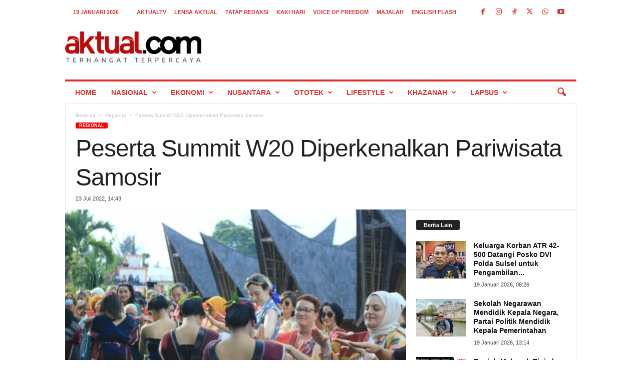

--- FILE ---
content_type: text/html; charset=UTF-8
request_url: https://aktual.com/peserta-summit-w20-diperkenalkan-pariwisata-samosir/
body_size: 28297
content:
<!doctype html >
<!--[if IE 8]>    <html class="ie8" lang="id"> <![endif]-->
<!--[if IE 9]>    <html class="ie9" lang="id"> <![endif]-->
<!--[if gt IE 8]><!--> <html lang="id"> <!--<![endif]-->
<head>
    
    <meta charset="UTF-8" />
    <meta name="viewport" content="width=device-width, initial-scale=1.0">
    <link rel="pingback" href="https://aktual.com/xmlrpc.php" />
    <meta name='robots' content='index, follow, max-image-preview:large, max-snippet:-1, max-video-preview:-1' />
<link rel="icon" type="image/png" href="https://aktual.com/wp-content/uploads/2015/06/favicon.png"><link rel="apple-touch-icon" sizes="76x76" href="https://aktual.com/apple-icon-76x76.png"/><link rel="apple-touch-icon" sizes="120x120" href="https://aktual.com/apple-icon-120x120.png"/><link rel="apple-touch-icon" sizes="152x152" href="https://aktual.com/apple-icon-152x152.png"/><link rel="apple-touch-icon" sizes="114x114" href="https://aktual.com/apple-icon-114x114.png"/><link rel="apple-touch-icon" sizes="144x144" href="https://aktual.com/apple-icon-144x144.png"/><!-- Google tag (gtag.js) consent mode dataLayer added by Site Kit -->
<script type="text/javascript" id="google_gtagjs-js-consent-mode-data-layer">
/* <![CDATA[ */
window.dataLayer = window.dataLayer || [];function gtag(){dataLayer.push(arguments);}
gtag('consent', 'default', {"ad_personalization":"denied","ad_storage":"denied","ad_user_data":"denied","analytics_storage":"denied","functionality_storage":"denied","security_storage":"denied","personalization_storage":"denied","region":["AT","BE","BG","CH","CY","CZ","DE","DK","EE","ES","FI","FR","GB","GR","HR","HU","IE","IS","IT","LI","LT","LU","LV","MT","NL","NO","PL","PT","RO","SE","SI","SK"],"wait_for_update":500});
window._googlesitekitConsentCategoryMap = {"statistics":["analytics_storage"],"marketing":["ad_storage","ad_user_data","ad_personalization"],"functional":["functionality_storage","security_storage"],"preferences":["personalization_storage"]};
window._googlesitekitConsents = {"ad_personalization":"denied","ad_storage":"denied","ad_user_data":"denied","analytics_storage":"denied","functionality_storage":"denied","security_storage":"denied","personalization_storage":"denied","region":["AT","BE","BG","CH","CY","CZ","DE","DK","EE","ES","FI","FR","GB","GR","HR","HU","IE","IS","IT","LI","LT","LU","LV","MT","NL","NO","PL","PT","RO","SE","SI","SK"],"wait_for_update":500};
/* ]]> */
</script>
<!-- End Google tag (gtag.js) consent mode dataLayer added by Site Kit -->

	<!-- This site is optimized with the Yoast SEO plugin v26.7 - https://yoast.com/wordpress/plugins/seo/ -->
	<title>Peserta Summit W20 Diperkenalkan Pariwisata Samosir - Aktual.com</title>
	<meta name="description" content="Summit Women 20 (W20)  di Parapat Kabupaten Simalungun dan Samosir, Sumatera Utara sudah usai digelar. Sedikitnya 56 wanita utusan dari sejumlah negara hadir dalam acara tersebut." />
	<link rel="canonical" href="https://aktual.com/peserta-summit-w20-diperkenalkan-pariwisata-samosir/" />
	<meta property="og:locale" content="id_ID" />
	<meta property="og:type" content="article" />
	<meta property="og:title" content="Peserta Summit W20 Diperkenalkan Pariwisata Samosir - Aktual.com" />
	<meta property="og:description" content="Summit Women 20 (W20)  di Parapat Kabupaten Simalungun dan Samosir, Sumatera Utara sudah usai digelar. Sedikitnya 56 wanita utusan dari sejumlah negara hadir dalam acara tersebut." />
	<meta property="og:url" content="https://aktual.com/peserta-summit-w20-diperkenalkan-pariwisata-samosir/" />
	<meta property="og:site_name" content="Aktual.com" />
	<meta property="article:publisher" content="https://www.facebook.com/Aktualcom/" />
	<meta property="article:published_time" content="2022-07-23T07:43:25+00:00" />
	<meta property="og:image" content="https://aktual.com/wp-content/uploads/2022/07/IMG_20220723_125947_copy_800x499.jpg" />
	<meta property="og:image:width" content="800" />
	<meta property="og:image:height" content="533" />
	<meta property="og:image:type" content="image/jpeg" />
	<meta name="author" content="Nurman Abdul Rahman" />
	<meta name="twitter:card" content="summary_large_image" />
	<meta name="twitter:creator" content="@aktualofficial" />
	<meta name="twitter:site" content="@aktualofficial" />
	<meta name="twitter:label1" content="Ditulis oleh" />
	<meta name="twitter:data1" content="Nurman Abdul Rahman" />
	<meta name="twitter:label2" content="Estimasi waktu membaca" />
	<meta name="twitter:data2" content="5 menit" />
	<script type="application/ld+json" class="yoast-schema-graph">{"@context":"https://schema.org","@graph":[{"@type":"NewsArticle","@id":"https://aktual.com/peserta-summit-w20-diperkenalkan-pariwisata-samosir/#article","isPartOf":{"@id":"https://aktual.com/peserta-summit-w20-diperkenalkan-pariwisata-samosir/"},"author":{"name":"Nurman Abdul Rahman","@id":"https://aktual.com/#/schema/person/f719ba163f9c6c955c42716f9a4d7314"},"headline":"Peserta Summit W20 Diperkenalkan Pariwisata Samosir","datePublished":"2022-07-23T07:43:25+00:00","mainEntityOfPage":{"@id":"https://aktual.com/peserta-summit-w20-diperkenalkan-pariwisata-samosir/"},"wordCount":886,"publisher":{"@id":"https://aktual.com/#organization"},"image":{"@id":"https://aktual.com/peserta-summit-w20-diperkenalkan-pariwisata-samosir/#primaryimage"},"thumbnailUrl":"https://aktual.com/wp-content/uploads/2022/07/IMG_20220723_125947_copy_800x499.jpg","keywords":["summit w20"],"articleSection":["Regional"],"inLanguage":"id"},{"@type":"WebPage","@id":"https://aktual.com/peserta-summit-w20-diperkenalkan-pariwisata-samosir/","url":"https://aktual.com/peserta-summit-w20-diperkenalkan-pariwisata-samosir/","name":"Peserta Summit W20 Diperkenalkan Pariwisata Samosir - Aktual.com","isPartOf":{"@id":"https://aktual.com/#website"},"primaryImageOfPage":{"@id":"https://aktual.com/peserta-summit-w20-diperkenalkan-pariwisata-samosir/#primaryimage"},"image":{"@id":"https://aktual.com/peserta-summit-w20-diperkenalkan-pariwisata-samosir/#primaryimage"},"thumbnailUrl":"https://aktual.com/wp-content/uploads/2022/07/IMG_20220723_125947_copy_800x499.jpg","datePublished":"2022-07-23T07:43:25+00:00","description":"Summit Women 20 (W20)  di Parapat Kabupaten Simalungun dan Samosir, Sumatera Utara sudah usai digelar. Sedikitnya 56 wanita utusan dari sejumlah negara hadir dalam acara tersebut.","breadcrumb":{"@id":"https://aktual.com/peserta-summit-w20-diperkenalkan-pariwisata-samosir/#breadcrumb"},"inLanguage":"id","potentialAction":[{"@type":"ReadAction","target":["https://aktual.com/peserta-summit-w20-diperkenalkan-pariwisata-samosir/"]}]},{"@type":"ImageObject","inLanguage":"id","@id":"https://aktual.com/peserta-summit-w20-diperkenalkan-pariwisata-samosir/#primaryimage","url":"https://aktual.com/wp-content/uploads/2022/07/IMG_20220723_125947_copy_800x499.jpg","contentUrl":"https://aktual.com/wp-content/uploads/2022/07/IMG_20220723_125947_copy_800x499.jpg","width":800,"height":533,"caption":"Delegasi W20 disambut tarian daerah saat berkunjung ke Huta Siallagan Kabupaten Samosir (Dok. ANTARA)"},{"@type":"BreadcrumbList","@id":"https://aktual.com/peserta-summit-w20-diperkenalkan-pariwisata-samosir/#breadcrumb","itemListElement":[{"@type":"ListItem","position":1,"name":"Beranda","item":"https://aktual.com/"},{"@type":"ListItem","position":2,"name":"Peserta Summit W20 Diperkenalkan Pariwisata Samosir"}]},{"@type":"WebSite","@id":"https://aktual.com/#website","url":"https://aktual.com/","name":"Aktual.com","description":"Terhangat Terpercaya","publisher":{"@id":"https://aktual.com/#organization"},"alternateName":"Aktual","potentialAction":[{"@type":"SearchAction","target":{"@type":"EntryPoint","urlTemplate":"https://aktual.com/?s={search_term_string}"},"query-input":{"@type":"PropertyValueSpecification","valueRequired":true,"valueName":"search_term_string"}}],"inLanguage":"id"},{"@type":"Organization","@id":"https://aktual.com/#organization","name":"PT Caprof Media Negeri (CMN)","alternateName":"CMN","url":"https://aktual.com/","logo":{"@type":"ImageObject","inLanguage":"id","@id":"https://aktual.com/#/schema/logo/image/","url":"https://aktual.com/wp-content/uploads/2017/12/Logo-Aktual-com-web-9e0f5b440ab8f4cd4dae886d237e4402.jpg","contentUrl":"https://aktual.com/wp-content/uploads/2017/12/Logo-Aktual-com-web-9e0f5b440ab8f4cd4dae886d237e4402.jpg","width":200,"height":100,"caption":"PT Caprof Media Negeri (CMN)"},"image":{"@id":"https://aktual.com/#/schema/logo/image/"},"sameAs":["https://www.facebook.com/Aktualcom/","https://x.com/aktualofficial","https://instagram.com/aktualcom","https://www.youtube.com/channel/UCVYLxuinVs7xPi7_sEKob2A","https://www.tiktok.com/@aktualcom"]},{"@type":"Person","@id":"https://aktual.com/#/schema/person/f719ba163f9c6c955c42716f9a4d7314","name":"Nurman Abdul Rahman"}]}</script>
	<!-- / Yoast SEO plugin. -->


<link rel='dns-prefetch' href='//www.googletagmanager.com' />
<link rel='dns-prefetch' href='//stats.wp.com' />
<link rel="alternate" type="application/rss+xml" title="Aktual.com &raquo; Feed" href="https://aktual.com/feed/" />
<link rel="alternate" type="application/rss+xml" title="Aktual.com &raquo; Umpan Komentar" href="https://aktual.com/comments/feed/" />
<link rel="alternate" title="oEmbed (JSON)" type="application/json+oembed" href="https://aktual.com/wp-json/oembed/1.0/embed?url=https%3A%2F%2Faktual.com%2Fpeserta-summit-w20-diperkenalkan-pariwisata-samosir%2F" />
<link rel="alternate" title="oEmbed (XML)" type="text/xml+oembed" href="https://aktual.com/wp-json/oembed/1.0/embed?url=https%3A%2F%2Faktual.com%2Fpeserta-summit-w20-diperkenalkan-pariwisata-samosir%2F&#038;format=xml" />
<style id='wp-img-auto-sizes-contain-inline-css' type='text/css'>
img:is([sizes=auto i],[sizes^="auto," i]){contain-intrinsic-size:3000px 1500px}
/*# sourceURL=wp-img-auto-sizes-contain-inline-css */
</style>
<style id='wp-emoji-styles-inline-css' type='text/css'>

	img.wp-smiley, img.emoji {
		display: inline !important;
		border: none !important;
		box-shadow: none !important;
		height: 1em !important;
		width: 1em !important;
		margin: 0 0.07em !important;
		vertical-align: -0.1em !important;
		background: none !important;
		padding: 0 !important;
	}
/*# sourceURL=wp-emoji-styles-inline-css */
</style>
<style id='wp-block-library-inline-css' type='text/css'>
:root{--wp-block-synced-color:#7a00df;--wp-block-synced-color--rgb:122,0,223;--wp-bound-block-color:var(--wp-block-synced-color);--wp-editor-canvas-background:#ddd;--wp-admin-theme-color:#007cba;--wp-admin-theme-color--rgb:0,124,186;--wp-admin-theme-color-darker-10:#006ba1;--wp-admin-theme-color-darker-10--rgb:0,107,160.5;--wp-admin-theme-color-darker-20:#005a87;--wp-admin-theme-color-darker-20--rgb:0,90,135;--wp-admin-border-width-focus:2px}@media (min-resolution:192dpi){:root{--wp-admin-border-width-focus:1.5px}}.wp-element-button{cursor:pointer}:root .has-very-light-gray-background-color{background-color:#eee}:root .has-very-dark-gray-background-color{background-color:#313131}:root .has-very-light-gray-color{color:#eee}:root .has-very-dark-gray-color{color:#313131}:root .has-vivid-green-cyan-to-vivid-cyan-blue-gradient-background{background:linear-gradient(135deg,#00d084,#0693e3)}:root .has-purple-crush-gradient-background{background:linear-gradient(135deg,#34e2e4,#4721fb 50%,#ab1dfe)}:root .has-hazy-dawn-gradient-background{background:linear-gradient(135deg,#faaca8,#dad0ec)}:root .has-subdued-olive-gradient-background{background:linear-gradient(135deg,#fafae1,#67a671)}:root .has-atomic-cream-gradient-background{background:linear-gradient(135deg,#fdd79a,#004a59)}:root .has-nightshade-gradient-background{background:linear-gradient(135deg,#330968,#31cdcf)}:root .has-midnight-gradient-background{background:linear-gradient(135deg,#020381,#2874fc)}:root{--wp--preset--font-size--normal:16px;--wp--preset--font-size--huge:42px}.has-regular-font-size{font-size:1em}.has-larger-font-size{font-size:2.625em}.has-normal-font-size{font-size:var(--wp--preset--font-size--normal)}.has-huge-font-size{font-size:var(--wp--preset--font-size--huge)}.has-text-align-center{text-align:center}.has-text-align-left{text-align:left}.has-text-align-right{text-align:right}.has-fit-text{white-space:nowrap!important}#end-resizable-editor-section{display:none}.aligncenter{clear:both}.items-justified-left{justify-content:flex-start}.items-justified-center{justify-content:center}.items-justified-right{justify-content:flex-end}.items-justified-space-between{justify-content:space-between}.screen-reader-text{border:0;clip-path:inset(50%);height:1px;margin:-1px;overflow:hidden;padding:0;position:absolute;width:1px;word-wrap:normal!important}.screen-reader-text:focus{background-color:#ddd;clip-path:none;color:#444;display:block;font-size:1em;height:auto;left:5px;line-height:normal;padding:15px 23px 14px;text-decoration:none;top:5px;width:auto;z-index:100000}html :where(.has-border-color){border-style:solid}html :where([style*=border-top-color]){border-top-style:solid}html :where([style*=border-right-color]){border-right-style:solid}html :where([style*=border-bottom-color]){border-bottom-style:solid}html :where([style*=border-left-color]){border-left-style:solid}html :where([style*=border-width]){border-style:solid}html :where([style*=border-top-width]){border-top-style:solid}html :where([style*=border-right-width]){border-right-style:solid}html :where([style*=border-bottom-width]){border-bottom-style:solid}html :where([style*=border-left-width]){border-left-style:solid}html :where(img[class*=wp-image-]){height:auto;max-width:100%}:where(figure){margin:0 0 1em}html :where(.is-position-sticky){--wp-admin--admin-bar--position-offset:var(--wp-admin--admin-bar--height,0px)}@media screen and (max-width:600px){html :where(.is-position-sticky){--wp-admin--admin-bar--position-offset:0px}}

            .simple-pdf-container {
                margin: 20px 0;
                border: 1px solid #ddd;
                border-radius: 8px;
                overflow: hidden;
                box-shadow: 0 2px 4px rgba(0,0,0,0.1);
            }
            
            .pdf-title {
                margin: 0;
                padding: 15px 20px;
                background: #f8f9fa;
                border-bottom: 1px solid #ddd;
                font-size: 18px;
                color: #333;
            }
            
            .pdf-viewer {
                position: relative;
                background: #fff;
                overflow: hidden;
            }
            
            .pdf-embed-container embed {
                width: 100%;
                min-height: 400px;
                border: none;
            }
            
            .pdf-viewer iframe {
                width: 100%;
                display: block;
                border: none;
            }
            
            .pdf-js-container {
                width: 100%;
                padding: 20px;
                background: #f9f9f9;
                min-height: 400px;
            }
            
            .pdf-page-wrapper {
                margin-bottom: 20px;
                text-align: center;
                page-break-after: always;
            }
            
            .pdf-page-number {
                font-size: 14px;
                color: #666;
                margin-bottom: 10px;
                font-weight: bold;
                text-align: center;
            }
            
            .pdf-js-container canvas {
                max-width: 100%;
                height: auto;
                box-shadow: 0 4px 8px rgba(0,0,0,0.1);
                border: 1px solid #ddd;
                border-radius: 4px;
                margin: 0 auto;
                display: block;
            }
            
            .pdf-actions {
                padding: 15px 20px;
                background: #f8f9fa;
                border-top: 1px solid #ddd;
                text-align: center;
            }
            
            .pdf-btn {
                display: inline-block;
                padding: 8px 16px;
                margin: 0 5px;
                background: #0073aa;
                color: white !important;
                text-decoration: none;
                border-radius: 4px;
                font-size: 14px;
                transition: background 0.3s;
            }
            
            .pdf-btn:hover {
                background: #005a87;
                color: white !important;
            }
            
            .pdf-btn-download {
                background: #00a32a;
            }
            
            .pdf-btn-download:hover {
                background: #008a20;
            }
            
            /* Responsive design */
            @media (max-width: 768px) {
                .pdf-js-container {
                    padding: 10px;
                }
                
                .pdf-viewer iframe {
                    height: 400px !important;
                }
                
                .pdf-actions {
                    padding: 10px;
                }
                
                .pdf-btn {
                    display: block;
                    margin: 5px auto;
                    width: 200px;
                }
                
                .pdf-page-wrapper {
                    margin-bottom: 15px;
                }
            }
            
            /* Print styles */
            @media print {
                .pdf-actions {
                    display: none;
                }
                
                .pdf-page-wrapper {
                    page-break-after: always;
                    margin-bottom: 0;
                }
                
                .pdf-page-wrapper:last-child {
                    page-break-after: auto;
                }
            }
        
/*wp_block_styles_on_demand_placeholder:696e8e5b95cc0*/
/*# sourceURL=wp-block-library-inline-css */
</style>
<style id='classic-theme-styles-inline-css' type='text/css'>
/*! This file is auto-generated */
.wp-block-button__link{color:#fff;background-color:#32373c;border-radius:9999px;box-shadow:none;text-decoration:none;padding:calc(.667em + 2px) calc(1.333em + 2px);font-size:1.125em}.wp-block-file__button{background:#32373c;color:#fff;text-decoration:none}
/*# sourceURL=/wp-includes/css/classic-themes.min.css */
</style>
<style id='dominant-color-styles-inline-css' type='text/css'>
img[data-dominant-color]:not(.has-transparency) { background-color: var(--dominant-color); }
/*# sourceURL=dominant-color-styles-inline-css */
</style>
<link rel='stylesheet' id='td-theme-css' href='https://aktual.com/wp-content/themes/Newsmag/style.css?ver=5.4.3.3' type='text/css' media='all' />
<style id='td-theme-inline-css' type='text/css'>
    
        /* custom css - generated by TagDiv Composer */
        @media (max-width: 767px) {
            .td-header-desktop-wrap {
                display: none;
            }
        }
        @media (min-width: 767px) {
            .td-header-mobile-wrap {
                display: none;
            }
        }
    
	
/*# sourceURL=td-theme-inline-css */
</style>
<link rel='stylesheet' id='td-legacy-framework-front-style-css' href='https://aktual.com/wp-content/plugins/td-composer/legacy/Newsmag/assets/css/td_legacy_main.css?ver=e5fcc38395b0030bac3ad179898970d6xzx' type='text/css' media='all' />
<script type="text/javascript" id="image-watermark-no-right-click-js-before">
/* <![CDATA[ */
var iwArgsNoRightClick = {"rightclick":"N","draganddrop":"N","devtools":"Y","enableToast":"Y","toastMessage":"This content is protected"};

//# sourceURL=image-watermark-no-right-click-js-before
/* ]]> */
</script>
<script type="text/javascript" src="https://aktual.com/wp-content/plugins/image-watermark/js/no-right-click.js?ver=2.0.4" id="image-watermark-no-right-click-js"></script>
<script type="text/javascript" src="https://aktual.com/wp-includes/js/jquery/jquery.min.js?ver=3.7.1" id="jquery-core-js"></script>

<!-- Potongan tag Google (gtag.js) ditambahkan oleh Site Kit -->
<!-- Snippet Google Analytics telah ditambahkan oleh Site Kit -->
<script type="text/javascript" src="https://www.googletagmanager.com/gtag/js?id=GT-T9KPJDKG" id="google_gtagjs-js" async></script>
<script type="text/javascript" id="google_gtagjs-js-after">
/* <![CDATA[ */
window.dataLayer = window.dataLayer || [];function gtag(){dataLayer.push(arguments);}
gtag("set","linker",{"domains":["aktual.com"]});
gtag("js", new Date());
gtag("set", "developer_id.dZTNiMT", true);
gtag("config", "GT-T9KPJDKG");
 window._googlesitekit = window._googlesitekit || {}; window._googlesitekit.throttledEvents = []; window._googlesitekit.gtagEvent = (name, data) => { var key = JSON.stringify( { name, data } ); if ( !! window._googlesitekit.throttledEvents[ key ] ) { return; } window._googlesitekit.throttledEvents[ key ] = true; setTimeout( () => { delete window._googlesitekit.throttledEvents[ key ]; }, 5 ); gtag( "event", name, { ...data, event_source: "site-kit" } ); }; 
//# sourceURL=google_gtagjs-js-after
/* ]]> */
</script>
<link rel="https://api.w.org/" href="https://aktual.com/wp-json/" /><link rel="alternate" title="JSON" type="application/json" href="https://aktual.com/wp-json/wp/v2/posts/705927" /><link rel="EditURI" type="application/rsd+xml" title="RSD" href="https://aktual.com/xmlrpc.php?rsd" />
<link rel='shortlink' href='https://aktual.com/?p=705927' />
<meta name="generator" content="auto-sizes 1.7.0">
<meta name="generator" content="dominant-color-images 1.2.0">
<meta name="generator" content="Site Kit by Google 1.170.0" /><meta name="generator" content="performance-lab 4.0.0; plugins: auto-sizes, dominant-color-images, embed-optimizer, image-prioritizer, nocache-bfcache, speculation-rules, webp-uploads">
<meta name="generator" content="webp-uploads 2.6.0">
	<style>img#wpstats{display:none}</style>
		<meta name="generator" content="speculation-rules 1.6.0">
<meta name="generator" content="optimization-detective 1.0.0-beta3">
<meta name="generator" content="embed-optimizer 1.0.0-beta2">
<meta name="generator" content="image-prioritizer 1.0.0-beta2">

<!-- Snippet Google Tag Manager telah ditambahkan oleh Site Kit -->
<script type="text/javascript">
/* <![CDATA[ */

			( function( w, d, s, l, i ) {
				w[l] = w[l] || [];
				w[l].push( {'gtm.start': new Date().getTime(), event: 'gtm.js'} );
				var f = d.getElementsByTagName( s )[0],
					j = d.createElement( s ), dl = l != 'dataLayer' ? '&l=' + l : '';
				j.async = true;
				j.src = 'https://www.googletagmanager.com/gtm.js?id=' + i + dl;
				f.parentNode.insertBefore( j, f );
			} )( window, document, 'script', 'dataLayer', 'GTM-KDXCBWD9' );
			
/* ]]> */
</script>

<!-- Snippet Google Tag Manager penutup telah ditambahkan oleh Site Kit -->

<!-- JS generated by theme -->

<script type="text/javascript" id="td-generated-header-js">
    
    

	    var tdBlocksArray = []; //here we store all the items for the current page

	    // td_block class - each ajax block uses a object of this class for requests
	    function tdBlock() {
		    this.id = '';
		    this.block_type = 1; //block type id (1-234 etc)
		    this.atts = '';
		    this.td_column_number = '';
		    this.td_current_page = 1; //
		    this.post_count = 0; //from wp
		    this.found_posts = 0; //from wp
		    this.max_num_pages = 0; //from wp
		    this.td_filter_value = ''; //current live filter value
		    this.is_ajax_running = false;
		    this.td_user_action = ''; // load more or infinite loader (used by the animation)
		    this.header_color = '';
		    this.ajax_pagination_infinite_stop = ''; //show load more at page x
	    }

        // td_js_generator - mini detector
        ( function () {
            var htmlTag = document.getElementsByTagName("html")[0];

	        if ( navigator.userAgent.indexOf("MSIE 10.0") > -1 ) {
                htmlTag.className += ' ie10';
            }

            if ( !!navigator.userAgent.match(/Trident.*rv\:11\./) ) {
                htmlTag.className += ' ie11';
            }

	        if ( navigator.userAgent.indexOf("Edge") > -1 ) {
                htmlTag.className += ' ieEdge';
            }

            if ( /(iPad|iPhone|iPod)/g.test(navigator.userAgent) ) {
                htmlTag.className += ' td-md-is-ios';
            }

            var user_agent = navigator.userAgent.toLowerCase();
            if ( user_agent.indexOf("android") > -1 ) {
                htmlTag.className += ' td-md-is-android';
            }

            if ( -1 !== navigator.userAgent.indexOf('Mac OS X')  ) {
                htmlTag.className += ' td-md-is-os-x';
            }

            if ( /chrom(e|ium)/.test(navigator.userAgent.toLowerCase()) ) {
               htmlTag.className += ' td-md-is-chrome';
            }

            if ( -1 !== navigator.userAgent.indexOf('Firefox') ) {
                htmlTag.className += ' td-md-is-firefox';
            }

            if ( -1 !== navigator.userAgent.indexOf('Safari') && -1 === navigator.userAgent.indexOf('Chrome') ) {
                htmlTag.className += ' td-md-is-safari';
            }

            if( -1 !== navigator.userAgent.indexOf('IEMobile') ){
                htmlTag.className += ' td-md-is-iemobile';
            }

        })();

        var tdLocalCache = {};

        ( function () {
            "use strict";

            tdLocalCache = {
                data: {},
                remove: function (resource_id) {
                    delete tdLocalCache.data[resource_id];
                },
                exist: function (resource_id) {
                    return tdLocalCache.data.hasOwnProperty(resource_id) && tdLocalCache.data[resource_id] !== null;
                },
                get: function (resource_id) {
                    return tdLocalCache.data[resource_id];
                },
                set: function (resource_id, cachedData) {
                    tdLocalCache.remove(resource_id);
                    tdLocalCache.data[resource_id] = cachedData;
                }
            };
        })();

    
    
var td_viewport_interval_list=[{"limitBottom":767,"sidebarWidth":251},{"limitBottom":1023,"sidebarWidth":339}];
var td_animation_stack_effect="type0";
var tds_animation_stack=true;
var td_animation_stack_specific_selectors=".entry-thumb, img, .td-lazy-img";
var td_animation_stack_general_selectors=".td-animation-stack img, .td-animation-stack .entry-thumb, .post img, .td-animation-stack .td-lazy-img";
var tds_general_modal_image="yes";
var tdc_is_installed="yes";
var td_ajax_url="https:\/\/aktual.com\/wp-admin\/admin-ajax.php?td_theme_name=Newsmag&v=5.4.3.3";
var td_get_template_directory_uri="https:\/\/aktual.com\/wp-content\/plugins\/td-composer\/legacy\/common";
var tds_snap_menu="";
var tds_logo_on_sticky="";
var tds_header_style="";
var td_please_wait="Mohon tunggu\u2026";
var td_email_user_pass_incorrect="Pengguna dan password salah!";
var td_email_user_incorrect="Email atau nama pengguna salah!";
var td_email_incorrect="Email tidak benar!";
var td_user_incorrect="Username incorrect!";
var td_email_user_empty="Email or username empty!";
var td_pass_empty="Pass empty!";
var td_pass_pattern_incorrect="Invalid Pass Pattern!";
var td_retype_pass_incorrect="Retyped Pass incorrect!";
var tds_more_articles_on_post_enable="";
var tds_more_articles_on_post_time_to_wait="2";
var tds_more_articles_on_post_pages_distance_from_top=0;
var tds_captcha="";
var tds_theme_color_site_wide="#ff0000";
var tds_smart_sidebar="";
var tdThemeName="Newsmag";
var tdThemeNameWl="Newsmag";
var td_magnific_popup_translation_tPrev="Sebelumnya (tombol panah kiri)";
var td_magnific_popup_translation_tNext="Berikutnya (tombol panah kanan)";
var td_magnific_popup_translation_tCounter="%curr% dari %total%";
var td_magnific_popup_translation_ajax_tError="Isi dari %url% tidak dapat dimuat.";
var td_magnific_popup_translation_image_tError="Gambar #%curr% tidak dapat dimuat.";
var tdBlockNonce="238f7605f4";
var tdMobileMenu="enabled";
var tdMobileSearch="enabled";
var tdsDateFormat="j F Y";
var tdDateNamesI18n={"month_names":["Januari","Februari","Maret","April","Mei","Juni","Juli","Agustus","September","Oktober","November","Desember"],"month_names_short":["Jan","Feb","Mar","Apr","Mei","Jun","Jul","Agu","Sep","Okt","Nov","Des"],"day_names":["Minggu","Senin","Selasa","Rabu","Kamis","Jumat","Sabtu"],"day_names_short":["Ming","Sen","Sel","Rab","Kam","Jum","Sab"]};
var td_deploy_mode="deploy";
var td_ad_background_click_link="";
var td_ad_background_click_target="";
</script>


<!-- Header style compiled by theme -->

<style>
/* custom css - generated by TagDiv Composer */
    
.td-module-exclusive .td-module-title a:before {
        content: 'EKSKLUSIF';
    }
    
    .td-header-border:before,
    .td-trending-now-title,
    .td_block_mega_menu .td_mega_menu_sub_cats .cur-sub-cat,
    .td-post-category:hover,
    .td-header-style-2 .td-header-sp-logo,
    .td-next-prev-wrap a:hover i,
    .page-nav .current,
    .widget_calendar tfoot a:hover,
    .td-footer-container .widget_search .wpb_button:hover,
    .td-scroll-up-visible,
    .dropcap,
    .td-category a,
    input[type="submit"]:hover,
    .td-post-small-box a:hover,
    .td-404-sub-sub-title a:hover,
    .td-rating-bar-wrap div,
    .td_top_authors .td-active .td-author-post-count,
    .td_top_authors .td-active .td-author-comments-count,
    .td_smart_list_3 .td-sml3-top-controls i:hover,
    .td_smart_list_3 .td-sml3-bottom-controls i:hover,
    .td_wrapper_video_playlist .td_video_controls_playlist_wrapper,
    .td-read-more a:hover,
    .td-login-wrap .btn,
    .td_display_err,
    .td-header-style-6 .td-top-menu-full,
    #bbpress-forums button:hover,
    #bbpress-forums .bbp-pagination .current,
    .bbp_widget_login .button:hover,
    .header-search-wrap .td-drop-down-search .btn:hover,
    .td-post-text-content .more-link-wrap:hover a,
    #buddypress div.item-list-tabs ul li > a span,
    #buddypress div.item-list-tabs ul li > a:hover span,
    #buddypress input[type=submit]:hover,
    #buddypress a.button:hover span,
    #buddypress div.item-list-tabs ul li.selected a span,
    #buddypress div.item-list-tabs ul li.current a span,
    #buddypress input[type=submit]:focus,
    .td-grid-style-3 .td-big-grid-post .td-module-thumb a:last-child:before,
    .td-grid-style-4 .td-big-grid-post .td-module-thumb a:last-child:before,
    .td-grid-style-5 .td-big-grid-post .td-module-thumb:after,
    .td_category_template_2 .td-category-siblings .td-category a:hover,
    .td-weather-week:before,
    .td-weather-information:before,
     .td_3D_btn,
    .td_shadow_btn,
    .td_default_btn,
    .td_square_btn, 
    .td_outlined_btn:hover {
        background-color: #ff0000;
    }

    @media (max-width: 767px) {
        .td-category a.td-current-sub-category {
            background-color: #ff0000;
        }
    }

    .woocommerce .onsale,
    .woocommerce .woocommerce a.button:hover,
    .woocommerce-page .woocommerce .button:hover,
    .single-product .product .summary .cart .button:hover,
    .woocommerce .woocommerce .product a.button:hover,
    .woocommerce .product a.button:hover,
    .woocommerce .product #respond input#submit:hover,
    .woocommerce .checkout input#place_order:hover,
    .woocommerce .woocommerce.widget .button:hover,
    .woocommerce .woocommerce-message .button:hover,
    .woocommerce .woocommerce-error .button:hover,
    .woocommerce .woocommerce-info .button:hover,
    .woocommerce.widget .ui-slider .ui-slider-handle,
    .vc_btn-black:hover,
	.wpb_btn-black:hover,
	.item-list-tabs .feed:hover a,
	.td-smart-list-button:hover {
    	background-color: #ff0000;
    }

    .td-header-sp-top-menu .top-header-menu > .current-menu-item > a,
    .td-header-sp-top-menu .top-header-menu > .current-menu-ancestor > a,
    .td-header-sp-top-menu .top-header-menu > .current-category-ancestor > a,
    .td-header-sp-top-menu .top-header-menu > li > a:hover,
    .td-header-sp-top-menu .top-header-menu > .sfHover > a,
    .top-header-menu ul .current-menu-item > a,
    .top-header-menu ul .current-menu-ancestor > a,
    .top-header-menu ul .current-category-ancestor > a,
    .top-header-menu ul li > a:hover,
    .top-header-menu ul .sfHover > a,
    .sf-menu ul .td-menu-item > a:hover,
    .sf-menu ul .sfHover > a,
    .sf-menu ul .current-menu-ancestor > a,
    .sf-menu ul .current-category-ancestor > a,
    .sf-menu ul .current-menu-item > a,
    .td_module_wrap:hover .entry-title a,
    .td_mod_mega_menu:hover .entry-title a,
    .footer-email-wrap a,
    .widget a:hover,
    .td-footer-container .widget_calendar #today,
    .td-category-pulldown-filter a.td-pulldown-category-filter-link:hover,
    .td-load-more-wrap a:hover,
    .td-post-next-prev-content a:hover,
    .td-author-name a:hover,
    .td-author-url a:hover,
    .td_mod_related_posts:hover .entry-title a,
    .td-search-query,
    .header-search-wrap .td-drop-down-search .result-msg a:hover,
    .td_top_authors .td-active .td-authors-name a,
    .post blockquote p,
    .td-post-content blockquote p,
    .page blockquote p,
    .comment-list cite a:hover,
    .comment-list cite:hover,
    .comment-list .comment-reply-link:hover,
    a,
    .white-menu #td-header-menu .sf-menu > li > a:hover,
    .white-menu #td-header-menu .sf-menu > .current-menu-ancestor > a,
    .white-menu #td-header-menu .sf-menu > .current-menu-item > a,
    .td_quote_on_blocks,
    #bbpress-forums .bbp-forum-freshness a:hover,
    #bbpress-forums .bbp-topic-freshness a:hover,
    #bbpress-forums .bbp-forums-list li a:hover,
    #bbpress-forums .bbp-forum-title:hover,
    #bbpress-forums .bbp-topic-permalink:hover,
    #bbpress-forums .bbp-topic-started-by a:hover,
    #bbpress-forums .bbp-topic-started-in a:hover,
    #bbpress-forums .bbp-body .super-sticky li.bbp-topic-title .bbp-topic-permalink,
    #bbpress-forums .bbp-body .sticky li.bbp-topic-title .bbp-topic-permalink,
    #bbpress-forums #subscription-toggle a:hover,
    #bbpress-forums #favorite-toggle a:hover,
    .woocommerce-account .woocommerce-MyAccount-navigation a:hover,
    .widget_display_replies .bbp-author-name,
    .widget_display_topics .bbp-author-name,
    .archive .widget_archive .current,
    .archive .widget_archive .current a,
    .td-subcategory-header .td-category-siblings .td-subcat-dropdown a.td-current-sub-category,
    .td-subcategory-header .td-category-siblings .td-subcat-dropdown a:hover,
    .td-pulldown-filter-display-option:hover,
    .td-pulldown-filter-display-option .td-pulldown-filter-link:hover,
    .td_normal_slide .td-wrapper-pulldown-filter .td-pulldown-filter-list a:hover,
    #buddypress ul.item-list li div.item-title a:hover,
    .td_block_13 .td-pulldown-filter-list a:hover,
    .td_smart_list_8 .td-smart-list-dropdown-wrap .td-smart-list-button:hover,
    .td_smart_list_8 .td-smart-list-dropdown-wrap .td-smart-list-button:hover i,
    .td-sub-footer-container a:hover,
    .td-instagram-user a,
    .td_outlined_btn,
    body .td_block_list_menu li.current-menu-item > a,
    body .td_block_list_menu li.current-menu-ancestor > a,
    body .td_block_list_menu li.current-category-ancestor > a{
        color: #ff0000;
    }

    .td-mega-menu .wpb_content_element li a:hover,
    .td_login_tab_focus {
        color: #ff0000 !important;
    }

    .td-next-prev-wrap a:hover i,
    .page-nav .current,
    .widget_tag_cloud a:hover,
    .post .td_quote_box,
    .page .td_quote_box,
    .td-login-panel-title,
    #bbpress-forums .bbp-pagination .current,
    .td_category_template_2 .td-category-siblings .td-category a:hover,
    .page-template-page-pagebuilder-latest .td-instagram-user,
     .td_outlined_btn {
        border-color: #ff0000;
    }

    .td_wrapper_video_playlist .td_video_currently_playing:after,
    .item-list-tabs .feed:hover {
        border-color: #ff0000 !important;
    }


    
    .td-header-sp-top-menu .top-header-menu > li > a,
    .td-header-sp-top-menu .td_data_time,
    .td-subscription-active .td-header-sp-top-menu .tds_menu_login .tdw-wml-user,
    .td-header-sp-top-menu .td-weather-top-widget {
        color: #dd3333;
    }

    
    .top-header-menu > .current-menu-item > a,
    .top-header-menu > .current-menu-ancestor > a,
    .top-header-menu > .current-category-ancestor > a,
    .top-header-menu > li > a:hover,
    .top-header-menu > .sfHover > a {
        color: #000000 !important;
    }

    
    .top-header-menu ul .current-menu-item > a,
    .top-header-menu ul .current-menu-ancestor > a,
    .top-header-menu ul .current-category-ancestor > a,
    .top-header-menu ul li > a:hover,
    .top-header-menu ul .sfHover > a,
    .td-header-sp-top-menu .tds_menu_login .tdw-wml-menu-content a:hover,
    .td-header-sp-top-menu .tds_menu_login .tdw-wml-menu-footer a:hover {
        color: #000000;
    }

    
    .td-header-sp-top-widget .td-social-icon-wrap i {
        color: #dd3333;
    }

    
    .td-header-sp-top-widget .td-social-icon-wrap i:hover {
        color: #dd3333;
    }

    
    .td-header-main-menu {
        background-color: #ffffff;
    }

    
    .sf-menu > li > a,
    .header-search-wrap .td-icon-search,
    #td-top-mobile-toggle i {
        color: #dd3333;
    }

    
    .td-header-border:before {
        background-color: #dd3333;
    }

    
    .td-footer-container,
    .td-footer-container .td_module_mx3 .meta-info,
    .td-footer-container .td_module_14 .meta-info,
    .td-footer-container .td_module_mx1 .td-block14-border {
        background-color: #000000;
    }
    .td-footer-container .widget_calendar #today {
    	background-color: transparent;
    }

    
    .td_module_6 .td-module-title {
    	font-size:14px;
	
    }
    
    .td_module_8 .td-module-title {
    	font-size:16px;
	
    }
    
    .td-excerpt,
    .td-module-excerpt {
        font-size:13px;
	
    }
    
    .td-post-content p,
    .td-post-content {
        font-size:22px;
	
    }
    
    body .td-block-color-style-3,
    .td-block-color-style-3.td_block_13 .meta-info {
        background-color: #e59249;
    }
    
    body .td-block-color-style-4,
    .td-block-color-style-4.td_block_13 .meta-info {
        background-color: #59b4ff;
    }
    
    body .td-block-color-style-4 .td-pulldown-filter-display-option,
    body .td-block-color-style-4 .td-pulldown-filter-list {
        background-color: #ffffff;
        background-color: rgba(255, 255, 255, 0.95);
    }
    
    body .td-block-color-style-4 .td-pulldown-filter-display-option,
    body .td-block-color-style-4 .td-pulldown-filter-list {
        border-color: #d0d5db;
    }
    
    body .td-block-color-style-4 .td-pulldown-filter-display-option,
    body .td-block-color-style-4 .td-pulldown-filter-display-option .td-icon-menu-down,
    body .td-block-color-style-4 .td-pulldown-filter-link {
        color: #d8e7ff;
    }
    
    body .td-block-color-style-4 .td-excerpt {
        color: #d4e9f9;
    }
    
    body .td-block-color-style-4 .td-post-author-name a,
    body .td-block-color-style-4 .td-post-author-name span {
        color: #d8f4ff;
    }
    
    body .td-block-color-style-4 .td-module-date {
        color: #d8e8ff;
    }
    
    body .td-block-color-style-4 .td-module-comments {
        background-color: #00c3f9;
    }
    .td-block-color-style-4 .td-next-prev-wrap a:hover i {
    	background-color: #00c3f9;
    	border-color: #00c3f9;
    }
    
    body .td-block-color-style-4 .td-module-comments a:after {
        border-color: hsl(193.01, 50%, 35%) transparent transparent transparent;
    }
    
    body .td-block-color-style-4 .item-details,
    body .td-block-color-style-4 .td_module_5 {
        border-bottom-color: #77e6ff;
    }
    
    body .td-block-color-style-4 .td-next-prev-wrap .td-icon-font {
        background-color: #c6e9f2;
    }
    
    body .td-block-color-style-4 .td-icon-font,
    body .td-block-color-style-4 .td_ajax_load_more {
    	border-color: #d8f0ff !important;
        color: #d8f0ff !important;
    }
     
    body .td-block-color-style-5,
    .td-block-color-style-5.td_block_13 .meta-info {
        background-color: #569e52;
    }
    
    body .td-block-color-style-6,
    .td-block-color-style-6.td_block_13 .meta-info {
        background-color: #ff84ce;
    }
</style>

<!-- Google tag (gtag.js) -->
<script async src="https://www.googletagmanager.com/gtag/js?id=G-23CJEJK1Q9"></script>
<script>
  window.dataLayer = window.dataLayer || [];
  function gtag(){dataLayer.push(arguments);}
  gtag('js', new Date());

  gtag('config', 'G-23CJEJK1Q9');
</script>


<script type="application/ld+json">
    {
        "@context": "https://schema.org",
        "@type": "BreadcrumbList",
        "itemListElement": [
            {
                "@type": "ListItem",
                "position": 1,
                "item": {
                    "@type": "WebSite",
                    "@id": "https://aktual.com/",
                    "name": "Beranda"
                }
            },
            {
                "@type": "ListItem",
                "position": 2,
                    "item": {
                    "@type": "WebPage",
                    "@id": "https://aktual.com/regional/",
                    "name": "Regional"
                }
            }
            ,{
                "@type": "ListItem",
                "position": 3,
                    "item": {
                    "@type": "WebPage",
                    "@id": "https://aktual.com/peserta-summit-w20-diperkenalkan-pariwisata-samosir/",
                    "name": "Peserta Summit W20 Diperkenalkan Pariwisata Samosir"                                
                }
            }    
        ]
    }
</script>
<link rel="icon" href="https://aktual.com/wp-content/uploads/2022/08/wp-1660587046904-150x150.png" sizes="32x32" />
<link rel="icon" href="https://aktual.com/wp-content/uploads/2022/08/wp-1660587046904-300x300.png" sizes="192x192" />
<link rel="apple-touch-icon" href="https://aktual.com/wp-content/uploads/2022/08/wp-1660587046904-300x300.png" />
<meta name="msapplication-TileImage" content="https://aktual.com/wp-content/uploads/2022/08/wp-1660587046904-300x300.png" />
	<style id="tdw-css-placeholder">/* custom css - generated by TagDiv Composer */
</style></head>

<body class="wp-singular post-template-default single single-post postid-705927 single-format-standard wp-theme-Newsmag peserta-summit-w20-diperkenalkan-pariwisata-samosir global-block-template-1 single_template_3 white-menu td-animation-stack-type0 td-full-layout" itemscope="itemscope" itemtype="https://schema.org/WebPage">

        <div class="td-scroll-up  td-hide-scroll-up-on-mob"  style="display:none;"><i class="td-icon-menu-up"></i></div>

    
    <div class="td-menu-background"></div>
<div id="td-mobile-nav">
    <div class="td-mobile-container">
        <!-- mobile menu top section -->
        <div class="td-menu-socials-wrap">
            <!-- socials -->
            <div class="td-menu-socials">
                
        <span class="td-social-icon-wrap">
            <a target="_blank" href="https://www.facebook.com/Aktualcom/" title="Facebook">
                <i class="td-icon-font td-icon-facebook"></i>
                <span style="display: none">Facebook</span>
            </a>
        </span>
        <span class="td-social-icon-wrap">
            <a target="_blank" href="https://www.instagram.com/aktualcom" title="Instagram">
                <i class="td-icon-font td-icon-instagram"></i>
                <span style="display: none">Instagram</span>
            </a>
        </span>
        <span class="td-social-icon-wrap">
            <a target="_blank" href="https://www.tiktok.com/@aktualcom" title="TikTok">
                <i class="td-icon-font td-icon-tiktok"></i>
                <span style="display: none">TikTok</span>
            </a>
        </span>
        <span class="td-social-icon-wrap">
            <a target="_blank" href="https://twitter.com/aktualofficial" title="Twitter">
                <i class="td-icon-font td-icon-twitter"></i>
                <span style="display: none">Twitter</span>
            </a>
        </span>
        <span class="td-social-icon-wrap">
            <a target="_blank" href="https://wa.me/6288977700707" title="WhatsApp">
                <i class="td-icon-font td-icon-whatsapp"></i>
                <span style="display: none">WhatsApp</span>
            </a>
        </span>
        <span class="td-social-icon-wrap">
            <a target="_blank" href="https://www.youtube.com/AktualForum" title="Youtube">
                <i class="td-icon-font td-icon-youtube"></i>
                <span style="display: none">Youtube</span>
            </a>
        </span>            </div>
            <!-- close button -->
            <div class="td-mobile-close">
                <span><i class="td-icon-close-mobile"></i></span>
            </div>
        </div>

        <!-- login section -->
        
        <!-- menu section -->
        <div class="td-mobile-content">
            <div class="menu-main-container"><ul id="menu-main" class="td-mobile-main-menu"><li id="menu-item-8" class="menu-item menu-item-type-custom menu-item-object-custom menu-item-first menu-item-8"><a title="Terhangat dan Terpercaya" href="http://www.aktual.com/">Home</a></li>
<li id="menu-item-632960" class="menu-item menu-item-type-taxonomy menu-item-object-category menu-item-has-children menu-item-632960"><a href="https://aktual.com/nasional/">Nasional<i class="td-icon-menu-right td-element-after"></i></a>
<ul class="sub-menu">
	<li id="menu-item-835858" class="menu-item menu-item-type-taxonomy menu-item-object-category menu-item-835858"><a href="https://aktual.com/nasional/politik/">Politik</a></li>
	<li id="menu-item-835861" class="menu-item menu-item-type-taxonomy menu-item-object-category menu-item-835861"><a href="https://aktual.com/nasional/hukum/">Hukum</a></li>
</ul>
</li>
<li id="menu-item-835866" class="menu-item menu-item-type-taxonomy menu-item-object-category menu-item-has-children menu-item-835866"><a href="https://aktual.com/ekonomi/">Ekonomi<i class="td-icon-menu-right td-element-after"></i></a>
<ul class="sub-menu">
	<li id="menu-item-835867" class="menu-item menu-item-type-taxonomy menu-item-object-category menu-item-835867"><a href="https://aktual.com/ekonomi/bisnis-ekonomi/">Bisnis</a></li>
	<li id="menu-item-835868" class="menu-item menu-item-type-taxonomy menu-item-object-category menu-item-835868"><a href="https://aktual.com/ekonomi/finansial/">Finansial</a></li>
</ul>
</li>
<li id="menu-item-835869" class="menu-item menu-item-type-taxonomy menu-item-object-category menu-item-has-children menu-item-835869"><a href="https://aktual.com/nusantara/">Nusantara<i class="td-icon-menu-right td-element-after"></i></a>
<ul class="sub-menu">
	<li id="menu-item-835870" class="menu-item menu-item-type-taxonomy menu-item-object-category menu-item-835870"><a href="https://aktual.com/nusantara/megapolitan/">Megapolitan</a></li>
	<li id="menu-item-835871" class="menu-item menu-item-type-taxonomy menu-item-object-category menu-item-835871"><a href="https://aktual.com/regional/jawa-barat/">Jawa Barat</a></li>
	<li id="menu-item-835872" class="menu-item menu-item-type-taxonomy menu-item-object-category menu-item-835872"><a href="https://aktual.com/regional/jawa-tengah/">Jawa Tengah</a></li>
	<li id="menu-item-835873" class="menu-item menu-item-type-taxonomy menu-item-object-category menu-item-835873"><a href="https://aktual.com/regional/jawa-timur/">Jawa Timur</a></li>
	<li id="menu-item-835874" class="menu-item menu-item-type-taxonomy menu-item-object-category menu-item-835874"><a href="https://aktual.com/regional/kepulauan-riau/">Kepulauan Riau</a></li>
</ul>
</li>
<li id="menu-item-835887" class="menu-item menu-item-type-taxonomy menu-item-object-category menu-item-has-children menu-item-835887"><a href="https://aktual.com/life/autotech/">Ototek<i class="td-icon-menu-right td-element-after"></i></a>
<ul class="sub-menu">
	<li id="menu-item-835888" class="menu-item menu-item-type-taxonomy menu-item-object-category menu-item-835888"><a href="https://aktual.com/bisnis/teknologi/">Teknologi</a></li>
	<li id="menu-item-835889" class="menu-item menu-item-type-taxonomy menu-item-object-category menu-item-835889"><a href="https://aktual.com/bisnis-2/otomotif/">Otomotif</a></li>
</ul>
</li>
<li id="menu-item-632959" class="menu-item menu-item-type-taxonomy menu-item-object-category menu-item-has-children menu-item-632959"><a href="https://aktual.com/life/">Lifestyle<i class="td-icon-menu-right td-element-after"></i></a>
<ul class="sub-menu">
	<li id="menu-item-835879" class="menu-item menu-item-type-taxonomy menu-item-object-category menu-item-835879"><a href="https://aktual.com/life/kesehatan/">Kesehatan</a></li>
	<li id="menu-item-835880" class="menu-item menu-item-type-taxonomy menu-item-object-category menu-item-835880"><a href="https://aktual.com/life/olahraga/">Olahraga</a></li>
	<li id="menu-item-835881" class="menu-item menu-item-type-taxonomy menu-item-object-category menu-item-835881"><a href="https://aktual.com/life/pendidikan/">Pendidikan</a></li>
	<li id="menu-item-835878" class="menu-item menu-item-type-taxonomy menu-item-object-category menu-item-835878"><a href="https://aktual.com/life/fashion/">Fashion</a></li>
</ul>
</li>
<li id="menu-item-632958" class="menu-item menu-item-type-taxonomy menu-item-object-category menu-item-has-children menu-item-632958"><a href="https://aktual.com/khazanah/">Khazanah<i class="td-icon-menu-right td-element-after"></i></a>
<ul class="sub-menu">
	<li id="menu-item-835875" class="menu-item menu-item-type-taxonomy menu-item-object-category menu-item-835875"><a href="https://aktual.com/khazanah/bahtera-hikmah/">Bahtera Hikmah</a></li>
	<li id="menu-item-835876" class="menu-item menu-item-type-taxonomy menu-item-object-category menu-item-835876"><a href="https://aktual.com/khazanah/dunia-islam/">Dunia Islam</a></li>
	<li id="menu-item-835877" class="menu-item menu-item-type-taxonomy menu-item-object-category menu-item-835877"><a href="https://aktual.com/khazanah/kajian/">Kajian</a></li>
</ul>
</li>
<li id="menu-item-632956" class="menu-item menu-item-type-taxonomy menu-item-object-category menu-item-has-children menu-item-632956"><a href="https://aktual.com/eksklusif/">Lapsus<i class="td-icon-menu-right td-element-after"></i></a>
<ul class="sub-menu">
	<li id="menu-item-835884" class="menu-item menu-item-type-taxonomy menu-item-object-category menu-item-835884"><a href="https://aktual.com/eksklusif/indepth-report/">Indepth Report</a></li>
	<li id="menu-item-835885" class="menu-item menu-item-type-taxonomy menu-item-object-category menu-item-835885"><a href="https://aktual.com/eksklusif/majalah/">Majalah</a></li>
</ul>
</li>
</ul></div>        </div>
    </div>

    <!-- register/login section -->
    </div>    <div class="td-search-background"></div>
<div class="td-search-wrap-mob">
	<div class="td-drop-down-search">
		<form method="get" class="td-search-form" action="https://aktual.com/">
			<!-- close button -->
			<div class="td-search-close">
				<span><i class="td-icon-close-mobile"></i></span>
			</div>
			<div role="search" class="td-search-input">
				<span>Cari</span>
				<input id="td-header-search-mob" type="text" value="" name="s" autocomplete="off" />
			</div>
		</form>
		<div id="td-aj-search-mob"></div>
	</div>
</div>

    <div id="td-outer-wrap">
    
        <div class="td-outer-container">
        
            <!--
Header style 1
-->

<div class="td-header-container td-header-wrap td-header-style-1">
    <div class="td-header-row td-header-top-menu">
        
    <div class="td-top-bar-container top-bar-style-1">
        <div class="td-header-sp-top-menu">

            <div class="td_data_time">
            <div style="visibility:hidden;">

                20 Januari 2026
            </div>
        </div>
    <div class="menu-top-container"><ul id="menu-top" class="top-header-menu"><li id="menu-item-833440" class="menu-item menu-item-type-custom menu-item-object-custom menu-item-first td-menu-item td-normal-menu menu-item-833440"><a href="https://www.youtube.com/AktualForum">AktualTV</a></li>
<li id="menu-item-20" class="menu-item menu-item-type-taxonomy menu-item-object-category td-menu-item td-mega-menu menu-item-20"><a href="https://aktual.com/lensa-aktual/">Lensa Aktual</a>
<ul class="sub-menu">
	<li id="menu-item-0" class="menu-item-0"><a><div class="td-container-border"><div class="td-mega-grid"><script>var block_tdi_1 = new tdBlock();
block_tdi_1.id = "tdi_1";
block_tdi_1.atts = '{"limit":"5","td_column_number":3,"ajax_pagination":"next_prev","category_id":"27","show_child_cat":5,"td_ajax_filter_type":"td_category_ids_filter","td_ajax_preloading":"preload","block_type":"td_block_mega_menu","block_template_id":"","header_color":"","ajax_pagination_infinite_stop":"","offset":"","td_filter_default_txt":"","td_ajax_filter_ids":"","el_class":"","color_preset":"","ajax_pagination_next_prev_swipe":"","border_top":"","css":"","tdc_css":"","class":"tdi_1","tdc_css_class":"tdi_1","tdc_css_class_style":"tdi_1_rand_style"}';
block_tdi_1.td_column_number = "3";
block_tdi_1.block_type = "td_block_mega_menu";
block_tdi_1.post_count = "5";
block_tdi_1.found_posts = "15841";
block_tdi_1.header_color = "";
block_tdi_1.ajax_pagination_infinite_stop = "";
block_tdi_1.max_num_pages = "3169";
tdBlocksArray.push(block_tdi_1);
</script>            <script>
                var tmpObj = JSON.parse(JSON.stringify(block_tdi_1));
                tmpObj.is_ajax_running = true;
                var currentBlockObjSignature = JSON.stringify(tmpObj);
                tdLocalCache.set(currentBlockObjSignature, JSON.stringify({"td_data":"<div class=\"td-mega-row\"><div class=\"td-mega-span\">\r\n        <div class=\"td_module_mega_menu td-animation-stack td_mod_mega_menu td-cpt-post\">\r\n            <div class=\"td-module-image\">\r\n                <div class=\"td-module-thumb\"><a href=\"https:\/\/aktual.com\/solusi-paradoks-energi-mewujudkan-kedaulatan-menyelamatkan-lingkungan\/\"  rel=\"bookmark\" class=\"td-image-wrap \" title=\"Solusi Paradoks Energi : Mewujudkan Kedaulatan, Menyelamatkan Lingkungan\" ><img class=\"entry-thumb\" src=\"\" alt=\"\" title=\"Solusi Paradoks Energi : Mewujudkan Kedaulatan, Menyelamatkan Lingkungan\" data-type=\"image_tag\" data-img-url=\"https:\/\/aktual.com\/wp-content\/uploads\/2025\/12\/IMG_20251229_191554-180x135.jpg\"  width=\"180\" height=\"135\" \/><\/a><\/div>                                            <\/div>\r\n\r\n            <div class=\"item-details\">\r\n                <div class=\"entry-title td-module-title\"><a href=\"https:\/\/aktual.com\/solusi-paradoks-energi-mewujudkan-kedaulatan-menyelamatkan-lingkungan\/\"  rel=\"bookmark\" title=\"Solusi Paradoks Energi : Mewujudkan Kedaulatan, Menyelamatkan Lingkungan\">Solusi Paradoks Energi : Mewujudkan Kedaulatan, Menyelamatkan Lingkungan<\/a><\/div>            <\/div>\r\n        <\/div>\r\n        <\/div><div class=\"td-mega-span\">\r\n        <div class=\"td_module_mega_menu td-animation-stack td_mod_mega_menu td-cpt-post\">\r\n            <div class=\"td-module-image\">\r\n                <div class=\"td-module-thumb\"><a href=\"https:\/\/aktual.com\/mpr-ri-kukuhkan-deputi-administrasi-dan-pejabat-fungsional-79-pegawai-raih-satyalencana\/\"  rel=\"bookmark\" class=\"td-image-wrap \" title=\"MPR RI Kukuhkan Deputi Administrasi dan Pejabat Fungsional, 79 Pegawai Raih Satyalencana\" ><img class=\"entry-thumb\" src=\"\" alt=\"\" title=\"MPR RI Kukuhkan Deputi Administrasi dan Pejabat Fungsional, 79 Pegawai Raih Satyalencana\" data-type=\"image_tag\" data-img-url=\"https:\/\/aktual.com\/wp-content\/uploads\/2025\/12\/IMG_20251221_165458-180x135.jpg\"  width=\"180\" height=\"135\" \/><\/a><\/div>                                            <\/div>\r\n\r\n            <div class=\"item-details\">\r\n                <div class=\"entry-title td-module-title\"><a href=\"https:\/\/aktual.com\/mpr-ri-kukuhkan-deputi-administrasi-dan-pejabat-fungsional-79-pegawai-raih-satyalencana\/\"  rel=\"bookmark\" title=\"MPR RI Kukuhkan Deputi Administrasi dan Pejabat Fungsional, 79 Pegawai Raih Satyalencana\">MPR RI Kukuhkan Deputi Administrasi dan Pejabat Fungsional, 79 Pegawai Raih Satyalencana<\/a><\/div>            <\/div>\r\n        <\/div>\r\n        <\/div><div class=\"td-mega-span\">\r\n        <div class=\"td_module_mega_menu td-animation-stack td_mod_mega_menu td-cpt-post\">\r\n            <div class=\"td-module-image\">\r\n                <div class=\"td-module-thumb\"><a href=\"https:\/\/aktual.com\/direktur-utama-pt-bank-tabungan-negara-persero-tbk-nixon-lp-napitupulu-dan-direktur-utama-pt-danareksa-persero-yadi-jaya-ruchandi-menunjukkan-dokumen-kesepakatan-pendahuluan-head-of-agreement\/\"  rel=\"bookmark\" class=\"td-image-wrap \" title=\"BTN Bidik Jadi Bank Utama Holding Danareksa, Siapkan Pembiayaan Rp4,5 Triliun\" ><img class=\"entry-thumb\" src=\"\" alt=\"\" title=\"BTN Bidik Jadi Bank Utama Holding Danareksa, Siapkan Pembiayaan Rp4,5 Triliun\" data-type=\"image_tag\" data-img-url=\"https:\/\/aktual.com\/wp-content\/uploads\/2025\/12\/IMG_20251219_130252-180x135.jpg\"  width=\"180\" height=\"135\" \/><\/a><\/div>                                            <\/div>\r\n\r\n            <div class=\"item-details\">\r\n                <div class=\"entry-title td-module-title\"><a href=\"https:\/\/aktual.com\/direktur-utama-pt-bank-tabungan-negara-persero-tbk-nixon-lp-napitupulu-dan-direktur-utama-pt-danareksa-persero-yadi-jaya-ruchandi-menunjukkan-dokumen-kesepakatan-pendahuluan-head-of-agreement\/\"  rel=\"bookmark\" title=\"BTN Bidik Jadi Bank Utama Holding Danareksa, Siapkan Pembiayaan Rp4,5 Triliun\">BTN Bidik Jadi Bank Utama Holding Danareksa, Siapkan Pembiayaan Rp4,5 Triliun<\/a><\/div>            <\/div>\r\n        <\/div>\r\n        <\/div><div class=\"td-mega-span\">\r\n        <div class=\"td_module_mega_menu td-animation-stack td_mod_mega_menu td-cpt-post\">\r\n            <div class=\"td-module-image\">\r\n                <div class=\"td-module-thumb\"><a href=\"https:\/\/aktual.com\/generali-indonesia-konsisten-dorong-gaya-hidup-sustainable-lewat-semarang-10k\/\"  rel=\"bookmark\" class=\"td-image-wrap \" title=\"Generali Indonesia Konsisten Dorong Gaya Hidup Sustainable lewat Semarang 10K\" ><img class=\"entry-thumb\" src=\"\" alt=\"\" title=\"Generali Indonesia Konsisten Dorong Gaya Hidup Sustainable lewat Semarang 10K\" data-type=\"image_tag\" data-img-url=\"https:\/\/aktual.com\/wp-content\/uploads\/2025\/12\/IMG_20251214_124324-180x135.jpg\"  width=\"180\" height=\"135\" \/><\/a><\/div>                                            <\/div>\r\n\r\n            <div class=\"item-details\">\r\n                <div class=\"entry-title td-module-title\"><a href=\"https:\/\/aktual.com\/generali-indonesia-konsisten-dorong-gaya-hidup-sustainable-lewat-semarang-10k\/\"  rel=\"bookmark\" title=\"Generali Indonesia Konsisten Dorong Gaya Hidup Sustainable lewat Semarang 10K\">Generali Indonesia Konsisten Dorong Gaya Hidup Sustainable lewat Semarang 10K<\/a><\/div>            <\/div>\r\n        <\/div>\r\n        <\/div><div class=\"td-mega-span\">\r\n        <div class=\"td_module_mega_menu td-animation-stack td_mod_mega_menu td-cpt-post\">\r\n            <div class=\"td-module-image\">\r\n                <div class=\"td-module-thumb\"><a href=\"https:\/\/aktual.com\/btn-inspire-corner-ui-mempersiapkan-profesional-di-era-ai\/\"  rel=\"bookmark\" class=\"td-image-wrap \" title=\"BTN Inspire Corner UI: Mempersiapkan Profesional di Era AI\" ><img class=\"entry-thumb\" src=\"\" alt=\"\" title=\"BTN Inspire Corner UI: Mempersiapkan Profesional di Era AI\" data-type=\"image_tag\" data-img-url=\"https:\/\/aktual.com\/wp-content\/uploads\/2025\/12\/IMG_20251213_103643-180x135.jpg\"  width=\"180\" height=\"135\" \/><\/a><\/div>                                            <\/div>\r\n\r\n            <div class=\"item-details\">\r\n                <div class=\"entry-title td-module-title\"><a href=\"https:\/\/aktual.com\/btn-inspire-corner-ui-mempersiapkan-profesional-di-era-ai\/\"  rel=\"bookmark\" title=\"BTN Inspire Corner UI: Mempersiapkan Profesional di Era AI\">BTN Inspire Corner UI: Mempersiapkan Profesional di Era AI<\/a><\/div>            <\/div>\r\n        <\/div>\r\n        <\/div><\/div>","td_block_id":"tdi_1","td_hide_prev":true,"td_hide_next":false}));
                                            tmpObj = JSON.parse(JSON.stringify(block_tdi_1));
                            tmpObj.is_ajax_running = true;
                            tmpObj.td_current_page = 1;
                            tmpObj.td_filter_value = 17640;
                            var currentBlockObjSignature = JSON.stringify(tmpObj);
                            tdLocalCache.set(currentBlockObjSignature, JSON.stringify({"td_data":"<div class=\"td-mega-row\"><div class=\"td-mega-span\">\r\n        <div class=\"td_module_mega_menu td-animation-stack td_mod_mega_menu td-cpt-post\">\r\n            <div class=\"td-module-image\">\r\n                <div class=\"td-module-thumb\"><a href=\"https:\/\/aktual.com\/solusi-paradoks-energi-mewujudkan-kedaulatan-menyelamatkan-lingkungan\/\"  rel=\"bookmark\" class=\"td-image-wrap \" title=\"Solusi Paradoks Energi : Mewujudkan Kedaulatan, Menyelamatkan Lingkungan\" ><img class=\"entry-thumb\" src=\"\" alt=\"\" title=\"Solusi Paradoks Energi : Mewujudkan Kedaulatan, Menyelamatkan Lingkungan\" data-type=\"image_tag\" data-img-url=\"https:\/\/aktual.com\/wp-content\/uploads\/2025\/12\/IMG_20251229_191554-180x135.jpg\"  width=\"180\" height=\"135\" \/><\/a><\/div>                                            <\/div>\r\n\r\n            <div class=\"item-details\">\r\n                <div class=\"entry-title td-module-title\"><a href=\"https:\/\/aktual.com\/solusi-paradoks-energi-mewujudkan-kedaulatan-menyelamatkan-lingkungan\/\"  rel=\"bookmark\" title=\"Solusi Paradoks Energi : Mewujudkan Kedaulatan, Menyelamatkan Lingkungan\">Solusi Paradoks Energi : Mewujudkan Kedaulatan, Menyelamatkan Lingkungan<\/a><\/div>            <\/div>\r\n        <\/div>\r\n        <\/div><div class=\"td-mega-span\">\r\n        <div class=\"td_module_mega_menu td-animation-stack td_mod_mega_menu td-cpt-post\">\r\n            <div class=\"td-module-image\">\r\n                <div class=\"td-module-thumb\"><a href=\"https:\/\/aktual.com\/mpr-ri-kukuhkan-deputi-administrasi-dan-pejabat-fungsional-79-pegawai-raih-satyalencana\/\"  rel=\"bookmark\" class=\"td-image-wrap \" title=\"MPR RI Kukuhkan Deputi Administrasi dan Pejabat Fungsional, 79 Pegawai Raih Satyalencana\" ><img class=\"entry-thumb\" src=\"\" alt=\"\" title=\"MPR RI Kukuhkan Deputi Administrasi dan Pejabat Fungsional, 79 Pegawai Raih Satyalencana\" data-type=\"image_tag\" data-img-url=\"https:\/\/aktual.com\/wp-content\/uploads\/2025\/12\/IMG_20251221_165458-180x135.jpg\"  width=\"180\" height=\"135\" \/><\/a><\/div>                                            <\/div>\r\n\r\n            <div class=\"item-details\">\r\n                <div class=\"entry-title td-module-title\"><a href=\"https:\/\/aktual.com\/mpr-ri-kukuhkan-deputi-administrasi-dan-pejabat-fungsional-79-pegawai-raih-satyalencana\/\"  rel=\"bookmark\" title=\"MPR RI Kukuhkan Deputi Administrasi dan Pejabat Fungsional, 79 Pegawai Raih Satyalencana\">MPR RI Kukuhkan Deputi Administrasi dan Pejabat Fungsional, 79 Pegawai Raih Satyalencana<\/a><\/div>            <\/div>\r\n        <\/div>\r\n        <\/div><div class=\"td-mega-span\">\r\n        <div class=\"td_module_mega_menu td-animation-stack td_mod_mega_menu td-cpt-post\">\r\n            <div class=\"td-module-image\">\r\n                <div class=\"td-module-thumb\"><a href=\"https:\/\/aktual.com\/direktur-utama-pt-bank-tabungan-negara-persero-tbk-nixon-lp-napitupulu-dan-direktur-utama-pt-danareksa-persero-yadi-jaya-ruchandi-menunjukkan-dokumen-kesepakatan-pendahuluan-head-of-agreement\/\"  rel=\"bookmark\" class=\"td-image-wrap \" title=\"BTN Bidik Jadi Bank Utama Holding Danareksa, Siapkan Pembiayaan Rp4,5 Triliun\" ><img class=\"entry-thumb\" src=\"\" alt=\"\" title=\"BTN Bidik Jadi Bank Utama Holding Danareksa, Siapkan Pembiayaan Rp4,5 Triliun\" data-type=\"image_tag\" data-img-url=\"https:\/\/aktual.com\/wp-content\/uploads\/2025\/12\/IMG_20251219_130252-180x135.jpg\"  width=\"180\" height=\"135\" \/><\/a><\/div>                                            <\/div>\r\n\r\n            <div class=\"item-details\">\r\n                <div class=\"entry-title td-module-title\"><a href=\"https:\/\/aktual.com\/direktur-utama-pt-bank-tabungan-negara-persero-tbk-nixon-lp-napitupulu-dan-direktur-utama-pt-danareksa-persero-yadi-jaya-ruchandi-menunjukkan-dokumen-kesepakatan-pendahuluan-head-of-agreement\/\"  rel=\"bookmark\" title=\"BTN Bidik Jadi Bank Utama Holding Danareksa, Siapkan Pembiayaan Rp4,5 Triliun\">BTN Bidik Jadi Bank Utama Holding Danareksa, Siapkan Pembiayaan Rp4,5 Triliun<\/a><\/div>            <\/div>\r\n        <\/div>\r\n        <\/div><div class=\"td-mega-span\">\r\n        <div class=\"td_module_mega_menu td-animation-stack td_mod_mega_menu td-cpt-post\">\r\n            <div class=\"td-module-image\">\r\n                <div class=\"td-module-thumb\"><a href=\"https:\/\/aktual.com\/generali-indonesia-konsisten-dorong-gaya-hidup-sustainable-lewat-semarang-10k\/\"  rel=\"bookmark\" class=\"td-image-wrap \" title=\"Generali Indonesia Konsisten Dorong Gaya Hidup Sustainable lewat Semarang 10K\" ><img class=\"entry-thumb\" src=\"\" alt=\"\" title=\"Generali Indonesia Konsisten Dorong Gaya Hidup Sustainable lewat Semarang 10K\" data-type=\"image_tag\" data-img-url=\"https:\/\/aktual.com\/wp-content\/uploads\/2025\/12\/IMG_20251214_124324-180x135.jpg\"  width=\"180\" height=\"135\" \/><\/a><\/div>                                            <\/div>\r\n\r\n            <div class=\"item-details\">\r\n                <div class=\"entry-title td-module-title\"><a href=\"https:\/\/aktual.com\/generali-indonesia-konsisten-dorong-gaya-hidup-sustainable-lewat-semarang-10k\/\"  rel=\"bookmark\" title=\"Generali Indonesia Konsisten Dorong Gaya Hidup Sustainable lewat Semarang 10K\">Generali Indonesia Konsisten Dorong Gaya Hidup Sustainable lewat Semarang 10K<\/a><\/div>            <\/div>\r\n        <\/div>\r\n        <\/div><div class=\"td-mega-span\">\r\n        <div class=\"td_module_mega_menu td-animation-stack td_mod_mega_menu td-cpt-post\">\r\n            <div class=\"td-module-image\">\r\n                <div class=\"td-module-thumb\"><a href=\"https:\/\/aktual.com\/btn-inspire-corner-ui-mempersiapkan-profesional-di-era-ai\/\"  rel=\"bookmark\" class=\"td-image-wrap \" title=\"BTN Inspire Corner UI: Mempersiapkan Profesional di Era AI\" ><img class=\"entry-thumb\" src=\"\" alt=\"\" title=\"BTN Inspire Corner UI: Mempersiapkan Profesional di Era AI\" data-type=\"image_tag\" data-img-url=\"https:\/\/aktual.com\/wp-content\/uploads\/2025\/12\/IMG_20251213_103643-180x135.jpg\"  width=\"180\" height=\"135\" \/><\/a><\/div>                                            <\/div>\r\n\r\n            <div class=\"item-details\">\r\n                <div class=\"entry-title td-module-title\"><a href=\"https:\/\/aktual.com\/btn-inspire-corner-ui-mempersiapkan-profesional-di-era-ai\/\"  rel=\"bookmark\" title=\"BTN Inspire Corner UI: Mempersiapkan Profesional di Era AI\">BTN Inspire Corner UI: Mempersiapkan Profesional di Era AI<\/a><\/div>            <\/div>\r\n        <\/div>\r\n        <\/div><\/div>","td_block_id":"tdi_1","td_hide_prev":true,"td_hide_next":false}));
                                                    tmpObj = JSON.parse(JSON.stringify(block_tdi_1));
                            tmpObj.is_ajax_running = true;
                            tmpObj.td_current_page = 1;
                            tmpObj.td_filter_value = 17641;
                            var currentBlockObjSignature = JSON.stringify(tmpObj);
                            tdLocalCache.set(currentBlockObjSignature, JSON.stringify({"td_data":"<div class=\"td-mega-row\"><div class=\"td-mega-span\">\r\n        <div class=\"td_module_mega_menu td-animation-stack td_mod_mega_menu td-cpt-post\">\r\n            <div class=\"td-module-image\">\r\n                <div class=\"td-module-thumb\"><a href=\"https:\/\/aktual.com\/ribuan-aremania-berunjuk-rasa-desak-kejari-tolak-p-21-kasus-kanjuruhanari-tolak-p-21-kasus-kanjuruhan\/\"  rel=\"bookmark\" class=\"td-image-wrap \" title=\"Ribuan Aremania Berunjuk Rasa Desak Kejari Tolak P-21 Kasus Kanjuruhan\" ><img class=\"entry-thumb\" src=\"\" alt=\"\" title=\"Ribuan Aremania Berunjuk Rasa Desak Kejari Tolak P-21 Kasus Kanjuruhan\" data-type=\"image_tag\" data-img-url=\"https:\/\/aktual.com\/wp-content\/uploads\/2022\/10\/ribuan-suporter-Aremania-gelar-unjuk-rasa-di-Kejaksaan-Negeri-Kota-Malang-2-180x135.webp\"  width=\"180\" height=\"135\" \/><\/a><\/div>                                            <\/div>\r\n\r\n            <div class=\"item-details\">\r\n                <div class=\"entry-title td-module-title\"><a href=\"https:\/\/aktual.com\/ribuan-aremania-berunjuk-rasa-desak-kejari-tolak-p-21-kasus-kanjuruhanari-tolak-p-21-kasus-kanjuruhan\/\"  rel=\"bookmark\" title=\"Ribuan Aremania Berunjuk Rasa Desak Kejari Tolak P-21 Kasus Kanjuruhan\">Ribuan Aremania Berunjuk Rasa Desak Kejari Tolak P-21 Kasus Kanjuruhan<\/a><\/div>            <\/div>\r\n        <\/div>\r\n        <\/div><div class=\"td-mega-span\">\r\n        <div class=\"td_module_mega_menu td-animation-stack td_mod_mega_menu td-cpt-post\">\r\n            <div class=\"td-module-image\">\r\n                <div class=\"td-module-thumb\"><a href=\"https:\/\/aktual.com\/wamentan-dampingi-wapres-tinjau-pabrik-pengolahan-sarang-burung-walet\/\"  rel=\"bookmark\" class=\"td-image-wrap \" title=\"Wamentan Dampingi Wapres Tinjau Pabrik Pengolahan Sarang Burung Walet\" ><img class=\"entry-thumb\" src=\"\" alt=\"\" title=\"Wamentan Dampingi Wapres Tinjau Pabrik Pengolahan Sarang Burung Walet\" data-type=\"image_tag\" data-img-url=\"https:\/\/aktual.com\/wp-content\/uploads\/2022\/10\/Wakil-Menteri-Pertanian-Wamentan-Harvick-Hasnul-Qolbi-saat-mendampingi-Wakil-Presiden-Maruf-Amin-4-180x135.jpg\"  width=\"180\" height=\"135\" \/><\/a><\/div>                                            <\/div>\r\n\r\n            <div class=\"item-details\">\r\n                <div class=\"entry-title td-module-title\"><a href=\"https:\/\/aktual.com\/wamentan-dampingi-wapres-tinjau-pabrik-pengolahan-sarang-burung-walet\/\"  rel=\"bookmark\" title=\"Wamentan Dampingi Wapres Tinjau Pabrik Pengolahan Sarang Burung Walet\">Wamentan Dampingi Wapres Tinjau Pabrik Pengolahan Sarang Burung Walet<\/a><\/div>            <\/div>\r\n        <\/div>\r\n        <\/div><div class=\"td-mega-span\">\r\n        <div class=\"td_module_mega_menu td-animation-stack td_mod_mega_menu td-cpt-post\">\r\n            <div class=\"td-module-image\">\r\n                <div class=\"td-module-thumb\"><a href=\"https:\/\/aktual.com\/berusia-70-tahun-prof-supandi-memasuki-masa-purnabhakti-sebagai-hakim-agung\/\"  rel=\"bookmark\" class=\"td-image-wrap \" title=\"Berusia 70 Tahun Prof Supandi Memasuki Masa Purnabhakti Sebagai Hakim Agung\" ><img class=\"entry-thumb\" src=\"\" alt=\"\" title=\"Berusia 70 Tahun Prof Supandi Memasuki Masa Purnabhakti Sebagai Hakim Agung\" data-type=\"image_tag\" data-img-url=\"https:\/\/aktual.com\/wp-content\/uploads\/2022\/09\/Hakim-Agung-Prof-Supandi-memasuki-masa-purnabhakti-6-180x135.jpg\"  width=\"180\" height=\"135\" \/><\/a><\/div>                                            <\/div>\r\n\r\n            <div class=\"item-details\">\r\n                <div class=\"entry-title td-module-title\"><a href=\"https:\/\/aktual.com\/berusia-70-tahun-prof-supandi-memasuki-masa-purnabhakti-sebagai-hakim-agung\/\"  rel=\"bookmark\" title=\"Berusia 70 Tahun Prof Supandi Memasuki Masa Purnabhakti Sebagai Hakim Agung\">Berusia 70 Tahun Prof Supandi Memasuki Masa Purnabhakti Sebagai Hakim Agung<\/a><\/div>            <\/div>\r\n        <\/div>\r\n        <\/div><div class=\"td-mega-span\">\r\n        <div class=\"td_module_mega_menu td-animation-stack td_mod_mega_menu td-cpt-post\">\r\n            <div class=\"td-module-image\">\r\n                <div class=\"td-module-thumb\"><a href=\"https:\/\/aktual.com\/wamentan-harvick-hadiri-gathering-forum-bisnis-indonesia-saudi-arabia\/\"  rel=\"bookmark\" class=\"td-image-wrap \" title=\"Wamentan Harvick Hadiri Gathering Forum Bisnis Indonesia-Saudi Arabia\" ><img class=\"entry-thumb\" src=\"\" alt=\"\" title=\"Wamentan Harvick Hadiri Gathering Forum Bisnis Indonesia-Saudi Arabia\" data-type=\"image_tag\" data-img-url=\"https:\/\/aktual.com\/wp-content\/uploads\/2022\/09\/Gathering-Forum-Bisnis-Indonesia-Saudi-Arabia-3-180x135.jpg\"  width=\"180\" height=\"135\" \/><\/a><\/div>                                            <\/div>\r\n\r\n            <div class=\"item-details\">\r\n                <div class=\"entry-title td-module-title\"><a href=\"https:\/\/aktual.com\/wamentan-harvick-hadiri-gathering-forum-bisnis-indonesia-saudi-arabia\/\"  rel=\"bookmark\" title=\"Wamentan Harvick Hadiri Gathering Forum Bisnis Indonesia-Saudi Arabia\">Wamentan Harvick Hadiri Gathering Forum Bisnis Indonesia-Saudi Arabia<\/a><\/div>            <\/div>\r\n        <\/div>\r\n        <\/div><div class=\"td-mega-span\">\r\n        <div class=\"td_module_mega_menu td-animation-stack td_mod_mega_menu td-cpt-post\">\r\n            <div class=\"td-module-image\">\r\n                <div class=\"td-module-thumb\"><a href=\"https:\/\/aktual.com\/ptun-jakarta-hadirkan-saksi-dalam-sidang-gugatan-vaksin-halal\/\"  rel=\"bookmark\" class=\"td-image-wrap \" title=\"PTUN Jakarta Hadirkan Saksi Dalam Sidang Gugatan Vaksin Halal\" ><img class=\"entry-thumb\" src=\"\" alt=\"\" title=\"PTUN Jakarta Hadirkan Saksi Dalam Sidang Gugatan Vaksin Halal\" data-type=\"image_tag\" data-img-url=\"https:\/\/aktual.com\/wp-content\/uploads\/2022\/09\/PTUN-2-180x135.jpg\"  width=\"180\" height=\"135\" \/><\/a><\/div>                                            <\/div>\r\n\r\n            <div class=\"item-details\">\r\n                <div class=\"entry-title td-module-title\"><a href=\"https:\/\/aktual.com\/ptun-jakarta-hadirkan-saksi-dalam-sidang-gugatan-vaksin-halal\/\"  rel=\"bookmark\" title=\"PTUN Jakarta Hadirkan Saksi Dalam Sidang Gugatan Vaksin Halal\">PTUN Jakarta Hadirkan Saksi Dalam Sidang Gugatan Vaksin Halal<\/a><\/div>            <\/div>\r\n        <\/div>\r\n        <\/div><\/div>","td_block_id":"tdi_1","td_hide_prev":true,"td_hide_next":false}));
                                                    tmpObj = JSON.parse(JSON.stringify(block_tdi_1));
                            tmpObj.is_ajax_running = true;
                            tmpObj.td_current_page = 1;
                            tmpObj.td_filter_value = 23325;
                            var currentBlockObjSignature = JSON.stringify(tmpObj);
                            tdLocalCache.set(currentBlockObjSignature, JSON.stringify({"td_data":"<div class=\"td-mega-row\"><div class=\"td-mega-span\">\r\n        <div class=\"td_module_mega_menu td-animation-stack td_mod_mega_menu td-cpt-post\">\r\n            <div class=\"td-module-image\">\r\n                <div class=\"td-module-thumb\"><a href=\"https:\/\/aktual.com\/bnpb-sebut-indonesia-negara-berpotensi-bencana-yang-sangat-tinggi\/\"  rel=\"bookmark\" class=\"td-image-wrap \" title=\"BNPB Sebut Indonesia Negara Berpotensi Bencana yang Sangat Tinggi\" ><img class=\"entry-thumb\" src=\"\" alt=\"\" title=\"BNPB Sebut Indonesia Negara Berpotensi Bencana yang Sangat Tinggi\" data-type=\"image_tag\" data-img-url=\"https:\/\/aktual.com\/wp-content\/uploads\/2024\/01\/Kepala-BNPB-Letjen-TNI-Suharyanto-meninjau-Sumedang-180x135.jpg\"  width=\"180\" height=\"135\" \/><\/a><\/div>                                            <\/div>\r\n\r\n            <div class=\"item-details\">\r\n                <div class=\"entry-title td-module-title\"><a href=\"https:\/\/aktual.com\/bnpb-sebut-indonesia-negara-berpotensi-bencana-yang-sangat-tinggi\/\"  rel=\"bookmark\" title=\"BNPB Sebut Indonesia Negara Berpotensi Bencana yang Sangat Tinggi\">BNPB Sebut Indonesia Negara Berpotensi Bencana yang Sangat Tinggi<\/a><\/div>            <\/div>\r\n        <\/div>\r\n        <\/div><div class=\"td-mega-span\">\r\n        <div class=\"td_module_mega_menu td-animation-stack td_mod_mega_menu td-cpt-post\">\r\n            <div class=\"td-module-image\">\r\n                <div class=\"td-module-thumb\"><a href=\"https:\/\/aktual.com\/pemkot-medan-ayo-ke-kesawan-city-walk\/\"  rel=\"bookmark\" class=\"td-image-wrap \" title=\"Pemkot Medan: Ayo ke Kesawan City Walk\" ><img class=\"entry-thumb\" src=\"\" alt=\"Pemerintah Kota Medan Ajak Masyarakat ke Kesawan City Walk yang mulai akan dibuka kembali pada 19 November 2021\" title=\"Pemkot Medan: Ayo ke Kesawan City Walk\" data-type=\"image_tag\" data-img-url=\"https:\/\/aktual.com\/wp-content\/uploads\/2021\/11\/IMG-20211123-WA0001-180x135.jpg\"  width=\"180\" height=\"135\" \/><\/a><\/div>                                            <\/div>\r\n\r\n            <div class=\"item-details\">\r\n                <div class=\"entry-title td-module-title\"><a href=\"https:\/\/aktual.com\/pemkot-medan-ayo-ke-kesawan-city-walk\/\"  rel=\"bookmark\" title=\"Pemkot Medan: Ayo ke Kesawan City Walk\">Pemkot Medan: Ayo ke Kesawan City Walk<\/a><\/div>            <\/div>\r\n        <\/div>\r\n        <\/div><div class=\"td-mega-span\">\r\n        <div class=\"td_module_mega_menu td-animation-stack td_mod_mega_menu td-cpt-post\">\r\n            <div class=\"td-module-image\">\r\n                <div class=\"td-module-thumb\"><a href=\"https:\/\/aktual.com\/disnaker-kota-medan-gelar-virtual-job-fair-13-17-november-2021\/\"  rel=\"bookmark\" class=\"td-image-wrap \" title=\"Disnaker Kota Medan Gelar Virtual Job Fair 13-17 November 2021\" ><img class=\"entry-thumb\" src=\"\" alt=\"Dinas Ketenagakerjaan Kota Medan Gelar Virtual Job Fair 13-17 November 2021\" title=\"Disnaker Kota Medan Gelar Virtual Job Fair 13-17 November 2021\" data-type=\"image_tag\" data-img-url=\"https:\/\/aktual.com\/wp-content\/uploads\/2021\/11\/IMG-20211123-WA0003-180x135.jpg\"  width=\"180\" height=\"135\" \/><\/a><\/div>                                            <\/div>\r\n\r\n            <div class=\"item-details\">\r\n                <div class=\"entry-title td-module-title\"><a href=\"https:\/\/aktual.com\/disnaker-kota-medan-gelar-virtual-job-fair-13-17-november-2021\/\"  rel=\"bookmark\" title=\"Disnaker Kota Medan Gelar Virtual Job Fair 13-17 November 2021\">Disnaker Kota Medan Gelar Virtual Job Fair 13-17 November 2021<\/a><\/div>            <\/div>\r\n        <\/div>\r\n        <\/div><div class=\"td-mega-span\">\r\n        <div class=\"td_module_mega_menu td-animation-stack td_mod_mega_menu td-cpt-post\">\r\n            <div class=\"td-module-image\">\r\n                <div class=\"td-module-thumb\"><a href=\"https:\/\/aktual.com\/pemerintah-kota-medan-mengucapkan-selamat-hari-kesehatan-nasional-2021\/\"  rel=\"bookmark\" class=\"td-image-wrap \" title=\"Pemerintah Kota Medan Mengucapkan Selamat Hari Kesehatan Nasional 2021\" ><img class=\"entry-thumb\" src=\"\" alt=\"Pemerintah Kota Medan Mengucapkan Selamat Hari Kesehatan Nasional ke-57 12 November 2021\" title=\"Pemerintah Kota Medan Mengucapkan Selamat Hari Kesehatan Nasional 2021\" data-type=\"image_tag\" data-img-url=\"https:\/\/aktual.com\/wp-content\/uploads\/2021\/11\/IMG-20211123-WA0005-180x135.jpg\"  width=\"180\" height=\"135\" \/><\/a><\/div>                                            <\/div>\r\n\r\n            <div class=\"item-details\">\r\n                <div class=\"entry-title td-module-title\"><a href=\"https:\/\/aktual.com\/pemerintah-kota-medan-mengucapkan-selamat-hari-kesehatan-nasional-2021\/\"  rel=\"bookmark\" title=\"Pemerintah Kota Medan Mengucapkan Selamat Hari Kesehatan Nasional 2021\">Pemerintah Kota Medan Mengucapkan Selamat Hari Kesehatan Nasional 2021<\/a><\/div>            <\/div>\r\n        <\/div>\r\n        <\/div><div class=\"td-mega-span\">\r\n        <div class=\"td_module_mega_menu td-animation-stack td_mod_mega_menu td-cpt-post\">\r\n            <div class=\"td-module-image\">\r\n                <div class=\"td-module-thumb\"><a href=\"https:\/\/aktual.com\/pemerintah-kota-medan-mengucapkan-selamat-hari-pahlawan\/\"  rel=\"bookmark\" class=\"td-image-wrap \" title=\"Pemerintah Kota Medan Mengucapkan Selamat Hari Pahlawan\" ><img class=\"entry-thumb\" src=\"\" alt=\"Pemkot Medan Mengucapkan Selamat Hari Pahlawan\" title=\"Pemerintah Kota Medan Mengucapkan Selamat Hari Pahlawan\" data-type=\"image_tag\" data-img-url=\"https:\/\/aktual.com\/wp-content\/uploads\/2021\/11\/IMG-20211123-WA0006-180x135.jpg\"  width=\"180\" height=\"135\" \/><\/a><\/div>                                            <\/div>\r\n\r\n            <div class=\"item-details\">\r\n                <div class=\"entry-title td-module-title\"><a href=\"https:\/\/aktual.com\/pemerintah-kota-medan-mengucapkan-selamat-hari-pahlawan\/\"  rel=\"bookmark\" title=\"Pemerintah Kota Medan Mengucapkan Selamat Hari Pahlawan\">Pemerintah Kota Medan Mengucapkan Selamat Hari Pahlawan<\/a><\/div>            <\/div>\r\n        <\/div>\r\n        <\/div><\/div>","td_block_id":"tdi_1","td_hide_prev":true,"td_hide_next":false}));
                                    </script>
            <div class="td_block_wrap td_block_mega_menu tdi_1 td_with_ajax_pagination td-pb-border-top td_block_template_1 td_ajax_preloading_preload"  data-td-block-uid="tdi_1" ><div id=tdi_1 class="td_block_inner"><div class="td-mega-row"><div class="td-mega-span">
        <div class="td_module_mega_menu td-animation-stack td_mod_mega_menu td-cpt-post">
            <div class="td-module-image">
                <div class="td-module-thumb"><a href="https://aktual.com/solusi-paradoks-energi-mewujudkan-kedaulatan-menyelamatkan-lingkungan/"  rel="bookmark" class="td-image-wrap " title="Solusi Paradoks Energi : Mewujudkan Kedaulatan, Menyelamatkan Lingkungan" ><img class="entry-thumb" src="" alt="" title="Solusi Paradoks Energi : Mewujudkan Kedaulatan, Menyelamatkan Lingkungan" data-type="image_tag" data-img-url="https://aktual.com/wp-content/uploads/2025/12/IMG_20251229_191554-180x135.jpg"  width="180" height="135" /></a></div>                                            </div>

            <div class="item-details">
                <div class="entry-title td-module-title"><a href="https://aktual.com/solusi-paradoks-energi-mewujudkan-kedaulatan-menyelamatkan-lingkungan/"  rel="bookmark" title="Solusi Paradoks Energi : Mewujudkan Kedaulatan, Menyelamatkan Lingkungan">Solusi Paradoks Energi : Mewujudkan Kedaulatan, Menyelamatkan Lingkungan</a></div>            </div>
        </div>
        </div><div class="td-mega-span">
        <div class="td_module_mega_menu td-animation-stack td_mod_mega_menu td-cpt-post">
            <div class="td-module-image">
                <div class="td-module-thumb"><a href="https://aktual.com/mpr-ri-kukuhkan-deputi-administrasi-dan-pejabat-fungsional-79-pegawai-raih-satyalencana/"  rel="bookmark" class="td-image-wrap " title="MPR RI Kukuhkan Deputi Administrasi dan Pejabat Fungsional, 79 Pegawai Raih Satyalencana" ><img class="entry-thumb" src="" alt="" title="MPR RI Kukuhkan Deputi Administrasi dan Pejabat Fungsional, 79 Pegawai Raih Satyalencana" data-type="image_tag" data-img-url="https://aktual.com/wp-content/uploads/2025/12/IMG_20251221_165458-180x135.jpg"  width="180" height="135" /></a></div>                                            </div>

            <div class="item-details">
                <div class="entry-title td-module-title"><a href="https://aktual.com/mpr-ri-kukuhkan-deputi-administrasi-dan-pejabat-fungsional-79-pegawai-raih-satyalencana/"  rel="bookmark" title="MPR RI Kukuhkan Deputi Administrasi dan Pejabat Fungsional, 79 Pegawai Raih Satyalencana">MPR RI Kukuhkan Deputi Administrasi dan Pejabat Fungsional, 79 Pegawai Raih Satyalencana</a></div>            </div>
        </div>
        </div><div class="td-mega-span">
        <div class="td_module_mega_menu td-animation-stack td_mod_mega_menu td-cpt-post">
            <div class="td-module-image">
                <div class="td-module-thumb"><a href="https://aktual.com/direktur-utama-pt-bank-tabungan-negara-persero-tbk-nixon-lp-napitupulu-dan-direktur-utama-pt-danareksa-persero-yadi-jaya-ruchandi-menunjukkan-dokumen-kesepakatan-pendahuluan-head-of-agreement/"  rel="bookmark" class="td-image-wrap " title="BTN Bidik Jadi Bank Utama Holding Danareksa, Siapkan Pembiayaan Rp4,5 Triliun" ><img class="entry-thumb" src="" alt="" title="BTN Bidik Jadi Bank Utama Holding Danareksa, Siapkan Pembiayaan Rp4,5 Triliun" data-type="image_tag" data-img-url="https://aktual.com/wp-content/uploads/2025/12/IMG_20251219_130252-180x135.jpg"  width="180" height="135" /></a></div>                                            </div>

            <div class="item-details">
                <div class="entry-title td-module-title"><a href="https://aktual.com/direktur-utama-pt-bank-tabungan-negara-persero-tbk-nixon-lp-napitupulu-dan-direktur-utama-pt-danareksa-persero-yadi-jaya-ruchandi-menunjukkan-dokumen-kesepakatan-pendahuluan-head-of-agreement/"  rel="bookmark" title="BTN Bidik Jadi Bank Utama Holding Danareksa, Siapkan Pembiayaan Rp4,5 Triliun">BTN Bidik Jadi Bank Utama Holding Danareksa, Siapkan Pembiayaan Rp4,5 Triliun</a></div>            </div>
        </div>
        </div><div class="td-mega-span">
        <div class="td_module_mega_menu td-animation-stack td_mod_mega_menu td-cpt-post">
            <div class="td-module-image">
                <div class="td-module-thumb"><a href="https://aktual.com/generali-indonesia-konsisten-dorong-gaya-hidup-sustainable-lewat-semarang-10k/"  rel="bookmark" class="td-image-wrap " title="Generali Indonesia Konsisten Dorong Gaya Hidup Sustainable lewat Semarang 10K" ><img class="entry-thumb" src="" alt="" title="Generali Indonesia Konsisten Dorong Gaya Hidup Sustainable lewat Semarang 10K" data-type="image_tag" data-img-url="https://aktual.com/wp-content/uploads/2025/12/IMG_20251214_124324-180x135.jpg"  width="180" height="135" /></a></div>                                            </div>

            <div class="item-details">
                <div class="entry-title td-module-title"><a href="https://aktual.com/generali-indonesia-konsisten-dorong-gaya-hidup-sustainable-lewat-semarang-10k/"  rel="bookmark" title="Generali Indonesia Konsisten Dorong Gaya Hidup Sustainable lewat Semarang 10K">Generali Indonesia Konsisten Dorong Gaya Hidup Sustainable lewat Semarang 10K</a></div>            </div>
        </div>
        </div><div class="td-mega-span">
        <div class="td_module_mega_menu td-animation-stack td_mod_mega_menu td-cpt-post">
            <div class="td-module-image">
                <div class="td-module-thumb"><a href="https://aktual.com/btn-inspire-corner-ui-mempersiapkan-profesional-di-era-ai/"  rel="bookmark" class="td-image-wrap " title="BTN Inspire Corner UI: Mempersiapkan Profesional di Era AI" ><img class="entry-thumb" src="" alt="" title="BTN Inspire Corner UI: Mempersiapkan Profesional di Era AI" data-type="image_tag" data-img-url="https://aktual.com/wp-content/uploads/2025/12/IMG_20251213_103643-180x135.jpg"  width="180" height="135" /></a></div>                                            </div>

            <div class="item-details">
                <div class="entry-title td-module-title"><a href="https://aktual.com/btn-inspire-corner-ui-mempersiapkan-profesional-di-era-ai/"  rel="bookmark" title="BTN Inspire Corner UI: Mempersiapkan Profesional di Era AI">BTN Inspire Corner UI: Mempersiapkan Profesional di Era AI</a></div>            </div>
        </div>
        </div></div></div><div class="td_mega_menu_sub_cats"><div class="block-mega-child-cats"><a class="cur-sub-cat mega-menu-sub-cat-tdi_1" id="tdi_2" data-td_block_id="tdi_1" data-td_filter_value="" href="https://aktual.com/lensa-aktual/">Semua</a><a class="mega-menu-sub-cat-tdi_1"  id="tdi_3" data-td_block_id="tdi_1" data-td_filter_value="17640" href="https://aktual.com/lensa-aktual/flash-photos/">Flash Photos</a><a class="mega-menu-sub-cat-tdi_1"  id="tdi_4" data-td_block_id="tdi_1" data-td_filter_value="17641" href="https://aktual.com/lensa-aktual/gallery/">Gallery</a><a class="mega-menu-sub-cat-tdi_1"  id="tdi_5" data-td_block_id="tdi_1" data-td_filter_value="23325" href="https://aktual.com/lensa-aktual/infografis/">Infografis</a></div></div><div class="td-next-prev-wrap"><a href="#" class="td-ajax-prev-page ajax-page-disabled" aria-label="prev-page" id="prev-page-tdi_1" data-td_block_id="tdi_1"><i class="td-next-prev-icon td-icon-font td-icon-menu-left"></i></a><a href="#"  class="td-ajax-next-page" aria-label="next-page" id="next-page-tdi_1" data-td_block_id="tdi_1"><i class="td-next-prev-icon td-icon-font td-icon-menu-right"></i></a></div><div class="clearfix"></div></div> <!-- ./block1 --></div></div></a></li>
</ul>
</li>
<li id="menu-item-17" class="menu-item menu-item-type-taxonomy menu-item-object-category td-menu-item td-normal-menu menu-item-17"><a href="https://aktual.com/eksklusif/editorial/">Tatap Redaksi</a></li>
<li id="menu-item-19" class="menu-item menu-item-type-taxonomy menu-item-object-category td-menu-item td-normal-menu menu-item-19"><a href="https://aktual.com/eksklusif/kaki-hari/">Kaki Hari</a></li>
<li id="menu-item-24" class="menu-item menu-item-type-taxonomy menu-item-object-category td-menu-item td-normal-menu menu-item-24"><a href="https://aktual.com/eksklusif/voice-of-freedom/">Voice of Freedom</a></li>
<li id="menu-item-21" class="menu-item menu-item-type-taxonomy menu-item-object-category td-menu-item td-normal-menu menu-item-21"><a href="https://aktual.com/eksklusif/majalah/">Majalah</a></li>
<li id="menu-item-144706" class="menu-item menu-item-type-taxonomy menu-item-object-category td-menu-item td-normal-menu menu-item-144706"><a href="https://aktual.com/internasional/english-flash/">English Flash</a></li>
</ul></div></div>            <div class="td-header-sp-top-widget">
        
        <span class="td-social-icon-wrap">
            <a target="_blank" href="https://www.facebook.com/Aktualcom/" title="Facebook">
                <i class="td-icon-font td-icon-facebook"></i>
                <span style="display: none">Facebook</span>
            </a>
        </span>
        <span class="td-social-icon-wrap">
            <a target="_blank" href="https://www.instagram.com/aktualcom" title="Instagram">
                <i class="td-icon-font td-icon-instagram"></i>
                <span style="display: none">Instagram</span>
            </a>
        </span>
        <span class="td-social-icon-wrap">
            <a target="_blank" href="https://www.tiktok.com/@aktualcom" title="TikTok">
                <i class="td-icon-font td-icon-tiktok"></i>
                <span style="display: none">TikTok</span>
            </a>
        </span>
        <span class="td-social-icon-wrap">
            <a target="_blank" href="https://twitter.com/aktualofficial" title="Twitter">
                <i class="td-icon-font td-icon-twitter"></i>
                <span style="display: none">Twitter</span>
            </a>
        </span>
        <span class="td-social-icon-wrap">
            <a target="_blank" href="https://wa.me/6288977700707" title="WhatsApp">
                <i class="td-icon-font td-icon-whatsapp"></i>
                <span style="display: none">WhatsApp</span>
            </a>
        </span>
        <span class="td-social-icon-wrap">
            <a target="_blank" href="https://www.youtube.com/AktualForum" title="Youtube">
                <i class="td-icon-font td-icon-youtube"></i>
                <span style="display: none">Youtube</span>
            </a>
        </span>    </div>
        </div>

    </div>

    <div class="td-header-row td-header-header">
        <div class="td-header-sp-logo">
                    <a class="td-main-logo" href="https://aktual.com/">
            <img data-od-unknown-tag data-od-xpath="/HTML/BODY/DIV[@id=&apos;td-outer-wrap&apos;]/*[1][self::DIV]/*[1][self::DIV]/*[2][self::DIV]/*[1][self::DIV]/*[1][self::A]/*[1][self::IMG]" class="td-retina-data" data-retina="https://aktual.com/wp-content/uploads/2025/08/Logo-Aktual-HIRES-scaled.png" src="https://aktual.com/wp-content/uploads/2025/08/Logo-Aktual-HIRES-scaled.png" alt="Aktual.com - Kumpulan Berita Terhangat Terpercaya" title="Aktual.com - Kumpulan Berita Terhangat Terpercaya"  width="300" height="300"/>
            <span class="td-visual-hidden">Aktual.com</span>
        </a>
            </div>
        <div class="td-header-sp-rec">
            
<div class="td-header-ad-wrap  td-ad">
    

</div>        </div>
    </div>

    <div class="td-header-menu-wrap">
        <div class="td-header-row td-header-border td-header-main-menu">
            <div id="td-header-menu" role="navigation">
        <div id="td-top-mobile-toggle"><span><i class="td-icon-font td-icon-mobile"></i></span></div>
        <div class="td-main-menu-logo td-logo-in-header">
        	<a class="td-mobile-logo td-sticky-disable" href="https://aktual.com/">
		<img data-od-unknown-tag data-od-xpath="/HTML/BODY/DIV[@id=&apos;td-outer-wrap&apos;]/*[1][self::DIV]/*[1][self::DIV]/*[3][self::DIV]/*[1][self::DIV]/*[1][self::DIV]/*[2][self::DIV]/*[1][self::A]/*[1][self::IMG]" class="td-retina-data" data-retina="https://aktual.com/wp-content/uploads/2025/08/Logo-Aktual-HIRES-scaled.png" src="https://aktual.com/wp-content/uploads/2025/08/Logo-Aktual-HIRES-scaled.png" alt="Aktual.com - Kumpulan Berita Terhangat Terpercaya" title="Aktual.com - Kumpulan Berita Terhangat Terpercaya"  width="252" height="90"/>
	</a>
		<a class="td-header-logo td-sticky-disable" href="https://aktual.com/">
		<img data-od-unknown-tag data-od-xpath="/HTML/BODY/DIV[@id=&apos;td-outer-wrap&apos;]/*[1][self::DIV]/*[1][self::DIV]/*[3][self::DIV]/*[1][self::DIV]/*[1][self::DIV]/*[2][self::DIV]/*[2][self::A]/*[1][self::IMG]" class="td-retina-data" data-retina="https://aktual.com/wp-content/uploads/2025/08/Logo-Aktual-HIRES-scaled.png" src="https://aktual.com/wp-content/uploads/2025/08/Logo-Aktual-HIRES-scaled.png" alt="Aktual.com - Kumpulan Berita Terhangat Terpercaya" title="Aktual.com - Kumpulan Berita Terhangat Terpercaya"  width="252" height="90"/>
	</a>
	    </div>
    <div class="menu-main-container"><ul id="menu-main-1" class="sf-menu"><li class="menu-item menu-item-type-custom menu-item-object-custom menu-item-first td-menu-item td-normal-menu menu-item-8"><a title="Terhangat dan Terpercaya" href="http://www.aktual.com/">Home</a></li>
<li class="menu-item menu-item-type-taxonomy menu-item-object-category menu-item-has-children td-menu-item td-normal-menu menu-item-632960"><a href="https://aktual.com/nasional/">Nasional</a>
<ul class="sub-menu">
	<li class="menu-item menu-item-type-taxonomy menu-item-object-category td-menu-item td-normal-menu menu-item-835858"><a href="https://aktual.com/nasional/politik/">Politik</a></li>
	<li class="menu-item menu-item-type-taxonomy menu-item-object-category td-menu-item td-normal-menu menu-item-835861"><a href="https://aktual.com/nasional/hukum/">Hukum</a></li>
</ul>
</li>
<li class="menu-item menu-item-type-taxonomy menu-item-object-category menu-item-has-children td-menu-item td-normal-menu menu-item-835866"><a href="https://aktual.com/ekonomi/">Ekonomi</a>
<ul class="sub-menu">
	<li class="menu-item menu-item-type-taxonomy menu-item-object-category td-menu-item td-normal-menu menu-item-835867"><a href="https://aktual.com/ekonomi/bisnis-ekonomi/">Bisnis</a></li>
	<li class="menu-item menu-item-type-taxonomy menu-item-object-category td-menu-item td-normal-menu menu-item-835868"><a href="https://aktual.com/ekonomi/finansial/">Finansial</a></li>
</ul>
</li>
<li class="menu-item menu-item-type-taxonomy menu-item-object-category menu-item-has-children td-menu-item td-normal-menu menu-item-835869"><a href="https://aktual.com/nusantara/">Nusantara</a>
<ul class="sub-menu">
	<li class="menu-item menu-item-type-taxonomy menu-item-object-category td-menu-item td-normal-menu menu-item-835870"><a href="https://aktual.com/nusantara/megapolitan/">Megapolitan</a></li>
	<li class="menu-item menu-item-type-taxonomy menu-item-object-category td-menu-item td-normal-menu menu-item-835871"><a href="https://aktual.com/regional/jawa-barat/">Jawa Barat</a></li>
	<li class="menu-item menu-item-type-taxonomy menu-item-object-category td-menu-item td-normal-menu menu-item-835872"><a href="https://aktual.com/regional/jawa-tengah/">Jawa Tengah</a></li>
	<li class="menu-item menu-item-type-taxonomy menu-item-object-category td-menu-item td-normal-menu menu-item-835873"><a href="https://aktual.com/regional/jawa-timur/">Jawa Timur</a></li>
	<li class="menu-item menu-item-type-taxonomy menu-item-object-category td-menu-item td-normal-menu menu-item-835874"><a href="https://aktual.com/regional/kepulauan-riau/">Kepulauan Riau</a></li>
</ul>
</li>
<li class="menu-item menu-item-type-taxonomy menu-item-object-category menu-item-has-children td-menu-item td-normal-menu menu-item-835887"><a href="https://aktual.com/life/autotech/">Ototek</a>
<ul class="sub-menu">
	<li class="menu-item menu-item-type-taxonomy menu-item-object-category td-menu-item td-normal-menu menu-item-835888"><a href="https://aktual.com/bisnis/teknologi/">Teknologi</a></li>
	<li class="menu-item menu-item-type-taxonomy menu-item-object-category td-menu-item td-normal-menu menu-item-835889"><a href="https://aktual.com/bisnis-2/otomotif/">Otomotif</a></li>
</ul>
</li>
<li class="menu-item menu-item-type-taxonomy menu-item-object-category menu-item-has-children td-menu-item td-normal-menu menu-item-632959"><a href="https://aktual.com/life/">Lifestyle</a>
<ul class="sub-menu">
	<li class="menu-item menu-item-type-taxonomy menu-item-object-category td-menu-item td-normal-menu menu-item-835879"><a href="https://aktual.com/life/kesehatan/">Kesehatan</a></li>
	<li class="menu-item menu-item-type-taxonomy menu-item-object-category td-menu-item td-normal-menu menu-item-835880"><a href="https://aktual.com/life/olahraga/">Olahraga</a></li>
	<li class="menu-item menu-item-type-taxonomy menu-item-object-category td-menu-item td-normal-menu menu-item-835881"><a href="https://aktual.com/life/pendidikan/">Pendidikan</a></li>
	<li class="menu-item menu-item-type-taxonomy menu-item-object-category td-menu-item td-normal-menu menu-item-835878"><a href="https://aktual.com/life/fashion/">Fashion</a></li>
</ul>
</li>
<li class="menu-item menu-item-type-taxonomy menu-item-object-category menu-item-has-children td-menu-item td-normal-menu menu-item-632958"><a href="https://aktual.com/khazanah/">Khazanah</a>
<ul class="sub-menu">
	<li class="menu-item menu-item-type-taxonomy menu-item-object-category td-menu-item td-normal-menu menu-item-835875"><a href="https://aktual.com/khazanah/bahtera-hikmah/">Bahtera Hikmah</a></li>
	<li class="menu-item menu-item-type-taxonomy menu-item-object-category td-menu-item td-normal-menu menu-item-835876"><a href="https://aktual.com/khazanah/dunia-islam/">Dunia Islam</a></li>
	<li class="menu-item menu-item-type-taxonomy menu-item-object-category td-menu-item td-normal-menu menu-item-835877"><a href="https://aktual.com/khazanah/kajian/">Kajian</a></li>
</ul>
</li>
<li class="menu-item menu-item-type-taxonomy menu-item-object-category menu-item-has-children td-menu-item td-normal-menu menu-item-632956"><a href="https://aktual.com/eksklusif/">Lapsus</a>
<ul class="sub-menu">
	<li class="menu-item menu-item-type-taxonomy menu-item-object-category td-menu-item td-normal-menu menu-item-835884"><a href="https://aktual.com/eksklusif/indepth-report/">Indepth Report</a></li>
	<li class="menu-item menu-item-type-taxonomy menu-item-object-category td-menu-item td-normal-menu menu-item-835885"><a href="https://aktual.com/eksklusif/majalah/">Majalah</a></li>
</ul>
</li>
</ul></div></div>

<div class="td-search-wrapper">
    <div id="td-top-search">
        <!-- Search -->
        <div class="header-search-wrap">
            <div class="dropdown header-search">
                <a id="td-header-search-button" href="#" role="button" aria-label="search icon" class="dropdown-toggle " data-toggle="dropdown"><i class="td-icon-search"></i></a>
                                <span id="td-header-search-button-mob" class="dropdown-toggle " data-toggle="dropdown"><i class="td-icon-search"></i></span>
                            </div>
        </div>
    </div>
</div>

<div class="header-search-wrap">
	<div class="dropdown header-search">
		<div class="td-drop-down-search">
			<form method="get" class="td-search-form" action="https://aktual.com/">
				<div role="search" class="td-head-form-search-wrap">
					<input class="needsclick" id="td-header-search" type="text" value="" name="s" autocomplete="off" /><input class="wpb_button wpb_btn-inverse btn" type="submit" id="td-header-search-top" value="Cari" />
				</div>
			</form>
			<div id="td-aj-search"></div>
		</div>
	</div>
</div>        </div>
    </div>
</div><div class="td-container td-post-template-3">
    <div class="td-container-border">
        <article id="post-705927" class="post-705927 post type-post status-publish format-standard has-post-thumbnail hentry category-regional tag-summit-w20 topik-summit-w20" itemscope itemtype="https://schema.org/Article">
            <div class="td-pb-row">
                <div class="td-pb-span12">
                    <div class="td-post-header td-pb-padding-side">
                        <div class="entry-crumbs"><span><a title="" class="entry-crumb" href="https://aktual.com/">Beranda</a></span> <i class="td-icon-right td-bread-sep"></i> <span><a title="Lihat semua kiriman dalam Regional" class="entry-crumb" href="https://aktual.com/regional/">Regional</a></span> <i class="td-icon-right td-bread-sep td-bred-no-url-last"></i> <span class="td-bred-no-url-last">Peserta Summit W20 Diperkenalkan Pariwisata Samosir</span></div>
                        <ul class="td-category"><li class="entry-category"><a  href="https://aktual.com/regional/">Regional</a></li></ul>
                        <header>
                            <h1 class="entry-title">Peserta Summit W20 Diperkenalkan Pariwisata Samosir</h1>

                            

                            <div class="meta-info">

                                                                <span class="td-post-date"><time class="entry-date updated td-module-date" datetime="2022-07-23T14:43:25+07:00" >23 Juli  2022, 14:43</time></span>                                                                                                                            </div>
                        </header>
                    </div>
                </div>
            </div> <!-- /.td-pb-row -->

            <div class="td-pb-row">
                                            <div class="td-pb-span8 td-main-content" role="main">
                                <div class="td-ss-main-content">
                                    
    
    <div class="td-post-featured-image"><figure><img data-od-unknown-tag data-od-xpath="/HTML/BODY/DIV[@id=&apos;td-outer-wrap&apos;]/*[1][self::DIV]/*[2][self::DIV]/*[1][self::DIV]/*[1][self::ARTICLE]/*[2][self::DIV]/*[1][self::DIV]/*[1][self::DIV]/*[1][self::DIV]/*[1][self::FIGURE]/*[1][self::IMG]" width="681" height="454" class="entry-thumb" src="https://aktual.com/wp-content/uploads/2022/07/IMG_20220723_125947_copy_800x499-681x454.jpg" srcset="https://aktual.com/wp-content/uploads/2022/07/IMG_20220723_125947_copy_800x499-681x454.jpg 681w, https://aktual.com/wp-content/uploads/2022/07/IMG_20220723_125947_copy_800x499-630x420.jpg 630w, https://aktual.com/wp-content/uploads/2022/07/IMG_20220723_125947_copy_800x499-640x426.jpg 640w, https://aktual.com/wp-content/uploads/2022/07/IMG_20220723_125947_copy_800x499.jpg 800w" sizes="(max-width: 681px) 100vw, 681px" alt="" title="IMG_20220723_125947_copy_800x499"/><figcaption class="wp-caption-text">Delegasi W20 disambut tarian daerah saat berkunjung ke Huta Siallagan Kabupaten Samosir (Dok. ANTARA)</figcaption></figure></div>
    <div class="td-post-content td-pb-padding-side">
        <p><strong>Medan, <a href="https://aktual.com">Aktual.com</a></strong> &#8211; Summit Women 20 (W20) di Parapat Kabupaten Simalungun dan Samosir, Sumatera Utara sudah usai digelar. Sedikitnya 56 wanita utusan dari sejumlah negara hadir dalam acara tersebut.</p>
<p>W20 adalah engagement group dalam forum G20 yang mewakili suara perempuan. Isu yang diangkat antara lain kesetaraan gender di ruang publik, kesehatan, pemberdayaan ekonomi perempuan, serta pertahanan terhadap perempuan disabilitas dan perempuan pedesaan.</p>
<p>Di bawah koordinasi W20, Indonesia dalam forum G20 membawa isu penting mengenai peran perempuan, khususnya di masa krisis pandemi, ekonomi, dan perubahan iklim.</p>
<p>W20 Summit di Danau Toba mendatangkan para delegasi dari sejumlah dunia untuk memutuskan hal apa yang akan diajukan W20 untuk deklarasi di G20 pada Desember 2022. Isu prioritas W20 antara lain diskriminasi dan kesetaraan gender, inklusi ekonomi, perempuan marginal dan kesehatan.</p>
<p>Peserta pertemuan sebanyak 56 dari India, Australia, Indonesia, Uni Eropa, Rusia, Italia, Singapura, Jepang, Francis, Korea Selatan, Turki, Afrika Selatan, Argentina, Jerman, USA, Swedia.</p>
<p><strong>Bangga Samosir</strong></p>
<p>Delegasi W20 di sela acara berkesempatan untuk mengunjungi Pulau Samosir untuk menyaksikan destinasi wisata Huta Siallagan. Sebelum memasuki Huta Siallagan delegasi W20 mendapat penyematan ulos oleh Bupati Samosir Vandiko T Gultom dan sejumlah pejabat daerah setempat sebagai ucapan selamat datang.</p>
<p>Di lokasi acara, para delegasi W20 mendapat penjelasan tentang sejarah Huta Siallagan yang dipandu Gading Siallagan. Di tengah perkampungan terdapat meja dan kursi batu yang melingkarinya. Situs tersebut disebut Batu Persidangan yang berusia ratusan tahun.</p>
<p>Ada dua batu kursi persidangan, pertama, kelompok batu kursi yang berada di depan rumah raja berdekatan dengan rumah adat lainnya. Kedua, rangkaian batu kursi beserta meja lengkap dengan kursi untuk raja, para penasehat, dan tokoh adat.</p>
<p>Huta Siallagan adalah sebuah kawasan wisata di tepian Danau Toba, peninggalan budaya Batak Toba dengan latar belakang Rumah Bolon. Huta Siallagan berada di Desa Ambarita, Kecamatan Simanindo, Kabupaten Samosir, Provinsi Sumatra Utara. Huta Siallagan setelah direvitalisasi, diresmikan kembali oleh Presiden Indonesia, Joko Widodo, pada 2 Februari 2022.</p>
<p>Di lokasi para delegasi peserta W20 juga turut belajar menari tarian daerah yang dipandu instruktur Pery Sagala, marlita Simbolon, Herlina Manalu dan penari Huta Siallagan.</p>
<p>Delegasi W20 Summit bersama Bupati Samosir menabur 30.000 bibit ikan di perairan Pelabuhan Ambarita. Selanjutnya rombongan menuju objek wisata Siallagan, menari (manortor) dan mendengar cerita tentang batu kursi persidangan yang dipandu oleh Gading Siallagan.</p>
<p>Bupati Samosir, Vandiko T. Gultom menyebutkan kunjungan Delegasi W20 Summit merupakan suatu kunjungan kehormatan bagi Kabupaten Samosir.</p>
<p>Vandiko menjelaskan, Huta Siallagan merupakan situs geografis bagian dari geosite Kaldera Toba Unesco Global Geopark.</p>
<p>Di hadapan delegasi W20 , Vandiko mengenalkan sejarah geologi singkat Pulau Samosir yang meletus dari Gunung Toba 74.000 ribu tahun silam. Letusan tersebut merupakan letusan gunung berapi terbesar sepanjang sejarah manusia dan membentuk kaldera, itulah Danau Toba, danau vulkanik terbesar di dunia. Penjelasan Bupati Samosir menyita perhatian anggota delegasi W20.</p>
<p>Bagi orang Batak, peran seorang ibu (wanita) sangat dihormati. Sejak kecil telah dididik menjadi rekan pria yang sepadan, kuat, memiliki sopan santun dan berpendidikan. Wanita Batak adalah panutan yang luar biasa, bekerja keras demi kebutuhan anak, pendidikannya. Wanita Batak adalah kebanggaan bagi kami.</p>
<p>&#8220;Demikian halnya dengan kunjungan delegasi Women 20 ini (W20), merupakan kunjungan kehormatan bagi masyarakat Kabupaten Samosir.  Para anggota delegasi merupakan orang-orang hebat bagi kami,&#8221; ucap Vandiko yang disambut tepuk tangan dari rombongan W20 Summit.</p>
<p>Sekembali dari Samosir, Bupati Samosir berharap rombongan W20 dapat membantu dalam mempromosikan Samosir di negara masing-masing.</p>
<p>Sebagai pertanda kehormatan, Bupati Samosir bersama Forkopimda memberikan ulos (mangulosi) kepada masing-masing Deledasi W20 Summit.</p>
<p>Kunjungan Delegasi W20 Summit ini membawa dampak baik bagi pariwisata Samosir. Kunjungan hari ini menunjukkan bahwa Samosir telah siap menerima kunjungan wisatawan mancanegara. &#8220;Kunjungan W20 ini merupakan promosi gratis, dan kita berharap, setelah ini akan lebih banyak lagi kunjungan ke Samosir dari Wisatawan lokal maupun mancanegara,  katanya menambahkan.</p>
<p>Direktur Utama Badan Otorita Danau Toba, Jimmy Bernarndo Panjaitan mengemukakan bahwa objek wisata Huta Siallagan dan Huta Raja merupakan objek yang maju dan banyak dikunjungi wisatawan, sehingga rombongan W20 diarahkan ke lokasi objek wisata tersebut.</p>
<p>Pengembangan pariwisata di Kabupaten Samosir nantinya akan banyak menggarap wisata gosite, geo point dan cagar budaya, karena wisatawan dinilai mancanegara lebih senang dan lebih menikmati pariwisata dengan aktivitas luar ruangan.</p>
<p>Sementara untuk memberikan kenyamanan calon pengunjung maka penjualan tiket akan dilakukan secara online, &#8220;Tiketing online akan segera dibuat dalam mendukung kunjungan ke Samosir, sehingga tidak ada alasan bahwa ke Samosir itu susah. Tiket online akan diterapkan di Penyeberangan Ajibata-Ambarita&#8221; tambah Jimmy.</p>
<p>Kurangi emisi karbon</p>
<p>Sementara itu, Menteri Pariwisata dan Ekonomi Kreatif/Kepala Badan Pariwisata dan Ekonomi Kreatif (Menparekraf/Kabaparekraf), Sandiaga Salahuddin Uno mengapresiasi penerapan konsep mobilitas pintar melalui penggunaan kendaraan listrik di destinasi wisata di Pulau Samosir, Sumatra Utara.</p>
<p>Dengan hadirnya kendaraan listrik di Samosir yang berada di Danau Toba yakni salah satu dari lima destinasi super prioritas (DSP) di Indonesia ini, diharapkan dapat semakin meningkatkan indeks pariwisata Indonesia di dalam angka Indeks Pariwisata Dunia dari World Economic Forum. Selain itu, juga mengurangi emisi karbon di sektor pariwisata dan ekonomi kreatif melalui pemanfaatan energi baru dan terbarukan.</p>
<p>&#8220;Targetnya, kita mampu mengurangi emisi karbon di sektor pariwisata dan ekonomi kreatif hingga 50 persen pada 2035 dan target net zero emmision strategy kita adalah sebelum tahun 2050. Oleh karena itu kita butuh dukungan semua pihak,&#8221; katanya saat peluncuran penggunaan mobil listrik  untuk mengembangkan sektor pariwisata yang berkualitas dan berkelanjutan di Samosir.<br />
.<br />
Oleh karena itu, Menparekraf mengajak seluruh pihak untuk bersama-sama menyukseskan upaya untuk menekan emisi karbon di destinasi-destinasi wisata. &#8220;Langkah ini merupakan tanggung jawab kita semua, mari kita sukseskan bersama-sama,&#8221; kata Sandiaga.</p>
<p><small><strong>Artikel ini ditulis oleh:</strong></small></p><p><small>Nurman Abdul Rahman</small></p><div style="margin: 20px 0; text-align: center;">
            <a href="https://whatsapp.com/channel/0029VauCuDE5q08ajQnnHD1D" 
               style="display: inline-block; background-color: #25D366; color: #FFF; padding: 12px 30px; text-decoration: none; border-radius: 5px; font-size: 16px; font-weight: bold;">
               Ikuti WhatsApp Channel Aktual
            </a>
        </div>    </div>


    <footer>
                
        <div class="td-post-source-tags td-pb-padding-side">
                        <ul class="td-tags td-post-small-box clearfix"><li><span>TOPIK</span></li><li><a href="https://aktual.com/tag/summit-w20/">summit w20</a></li></ul>        </div>

        <div class="td-post-sharing-bottom td-pb-padding-side"><div class="td-post-sharing-classic"><iframe title="bottomFacebookLike" frameBorder="0" src="https://www.facebook.com/plugins/like.php?href=https://aktual.com/peserta-summit-w20-diperkenalkan-pariwisata-samosir/&amp;layout=button_count&amp;show_faces=false&amp;width=105&amp;action=like&amp;colorscheme=light&amp;height=21" style="border:none; overflow:hidden; width:105px; height:21px; background-color:transparent;"></iframe></div><div id="td_social_sharing_article_bottom" class="td-post-sharing td-ps-bg td-ps-notext td-post-sharing-style1 "><div class="td-post-sharing-visible"><a class="td-social-sharing-button td-social-sharing-button-js td-social-network td-social-facebook" href="https://www.facebook.com/sharer.php?u=https%3A%2F%2Faktual.com%2Fpeserta-summit-w20-diperkenalkan-pariwisata-samosir%2F" title="Facebook" ><div class="td-social-but-icon"><i class="td-icon-facebook"></i></div><div class="td-social-but-text">Facebook</div></a><a class="td-social-sharing-button td-social-sharing-button-js td-social-network td-social-twitter" href="https://twitter.com/intent/tweet?text=Peserta+Summit+W20+Diperkenalkan+Pariwisata+Samosir&url=https%3A%2F%2Faktual.com%2Fpeserta-summit-w20-diperkenalkan-pariwisata-samosir%2F&via=aktualofficial" title="Twitter" ><div class="td-social-but-icon"><i class="td-icon-twitter"></i></div><div class="td-social-but-text">Twitter</div></a><a class="td-social-sharing-button td-social-sharing-button-js td-social-network td-social-whatsapp" href="https://api.whatsapp.com/send?text=Peserta+Summit+W20+Diperkenalkan+Pariwisata+Samosir %0A%0A https://aktual.com/peserta-summit-w20-diperkenalkan-pariwisata-samosir/" title="WhatsApp" ><div class="td-social-but-icon"><i class="td-icon-whatsapp"></i></div><div class="td-social-but-text">WhatsApp</div></a><a class="td-social-sharing-button td-social-sharing-button-js td-social-network td-social-telegram" href="https://telegram.me/share/url?url=https://aktual.com/peserta-summit-w20-diperkenalkan-pariwisata-samosir/&text=Peserta+Summit+W20+Diperkenalkan+Pariwisata+Samosir" title="Telegram" ><div class="td-social-but-icon"><i class="td-icon-telegram"></i></div><div class="td-social-but-text">Telegram</div></a><a class="td-social-sharing-button td-social-sharing-button-js td-social-network td-social-line" href="https://line.me/R/msg/text/?Peserta+Summit+W20+Diperkenalkan+Pariwisata+Samosir%0D%0Ahttps://aktual.com/peserta-summit-w20-diperkenalkan-pariwisata-samosir/" title="LINE" ><div class="td-social-but-icon"><i class="td-icon-line"></i></div><div class="td-social-but-text">LINE</div></a></div><div class="td-social-sharing-hidden"><ul class="td-pulldown-filter-list"></ul><a class="td-social-sharing-button td-social-handler td-social-expand-tabs" href="#" data-block-uid="td_social_sharing_article_bottom" title="More">
                                    <div class="td-social-but-icon"><i class="td-icon-plus td-social-expand-tabs-icon"></i></div>
                                </a></div></div></div>                <div class="td-author-name vcard author" style="display: none"><span class="fn"><a href="https://aktual.com/author/nurman/">Nurman Abdul Rahman</a></span></div>	    <span class="td-page-meta" itemprop="author" itemscope itemtype="https://schema.org/Person"><meta itemprop="name" content="Nurman Abdul Rahman"><meta itemprop="url" content="https://aktual.com/author/nurman/"></span><meta itemprop="datePublished" content="2022-07-23T14:43:25+07:00"><meta itemprop="dateModified" content="2022-07-23T14:43:25+07:00"><meta itemscope itemprop="mainEntityOfPage" itemType="https://schema.org/WebPage" itemid="https://aktual.com/peserta-summit-w20-diperkenalkan-pariwisata-samosir/"/><span class="td-page-meta" itemprop="publisher" itemscope itemtype="https://schema.org/Organization"><span class="td-page-meta" itemprop="logo" itemscope itemtype="https://schema.org/ImageObject"><meta itemprop="url" content="https://aktual.com/wp-content/uploads/2025/08/Logo-Aktual-HIRES-scaled.png"></span><meta itemprop="name" content="Aktual.com"></span><meta itemprop="headline " content="Peserta Summit W20 Diperkenalkan Pariwisata Samosir"><span class="td-page-meta" itemprop="image" itemscope itemtype="https://schema.org/ImageObject"><meta itemprop="url" content="https://aktual.com/wp-content/uploads/2022/07/IMG_20220723_125947_copy_800x499.jpg"><meta itemprop="width" content="800"><meta itemprop="height" content="533"></span>    </footer>

    <script>var block_tdi_8 = new tdBlock();
block_tdi_8.id = "tdi_8";
block_tdi_8.atts = '{"limit":6,"ajax_pagination":"next_prev","live_filter":"cur_post_same_categories","td_ajax_filter_type":"td_custom_related","class":"tdi_8","td_column_number":3,"block_type":"td_block_related_posts","live_filter_cur_post_id":705927,"live_filter_cur_post_author":"101","block_template_id":"","header_color":"","ajax_pagination_infinite_stop":"","offset":"","td_ajax_preloading":"","td_filter_default_txt":"","td_ajax_filter_ids":"","el_class":"","color_preset":"","ajax_pagination_next_prev_swipe":"","border_top":"","css":"","tdc_css":"","tdc_css_class":"tdi_8","tdc_css_class_style":"tdi_8_rand_style"}';
block_tdi_8.td_column_number = "3";
block_tdi_8.block_type = "td_block_related_posts";
block_tdi_8.post_count = "6";
block_tdi_8.found_posts = "26786";
block_tdi_8.header_color = "";
block_tdi_8.ajax_pagination_infinite_stop = "";
block_tdi_8.max_num_pages = "4465";
tdBlocksArray.push(block_tdi_8);
</script><div class="td_block_wrap td_block_related_posts tdi_8 td_with_ajax_pagination td-pb-border-top td_block_template_1"  data-td-block-uid="tdi_8" ><h4 class="td-related-title"><a id="tdi_9" class="td-related-left td-cur-simple-item" data-td_filter_value="" data-td_block_id="tdi_8" href="#">ARTIKEL TERKAIT</a><a id="tdi_10" class="td-related-right" data-td_filter_value="td_related_more_from_author" data-td_block_id="tdi_8" href="#">DARI PENULIS</a></h4><div id=tdi_8 class="td_block_inner">

	<div class="td-related-row">

	<div class="td-related-span4">

        <div class="td_module_related_posts td-animation-stack td_mod_related_posts td-cpt-post">
            <div class="td-module-image">
                <div class="td-module-thumb"><a href="https://aktual.com/knkt-jelaskan-soal-kecelakaan-pesawat-atr-42-500-di-gunung-bulusaraung-pangkep/"  rel="bookmark" class="td-image-wrap " title="KNKT Jelaskan soal Kecelakaan Pesawat ATR 42-500 di Gunung Bulusaraung Pangkep" ><img class="entry-thumb" src="" alt="" title="KNKT Jelaskan soal Kecelakaan Pesawat ATR 42-500 di Gunung Bulusaraung Pangkep" data-type="image_tag" data-img-url="https://aktual.com/wp-content/uploads/2026/01/pesawat-atr-keelakaan-di-pangkep-238x178.jpeg"  width="238" height="178" /></a></div>                <a href="https://aktual.com/nasional/" class="td-post-category">Nasional</a>            </div>
            <div class="item-details">
                <h3 class="entry-title td-module-title"><a href="https://aktual.com/knkt-jelaskan-soal-kecelakaan-pesawat-atr-42-500-di-gunung-bulusaraung-pangkep/"  rel="bookmark" title="KNKT Jelaskan soal Kecelakaan Pesawat ATR 42-500 di Gunung Bulusaraung Pangkep">KNKT Jelaskan soal Kecelakaan Pesawat ATR 42-500 di Gunung Bulusaraung Pangkep</a></h3>            </div>
        </div>
        
	</div> <!-- ./td-related-span4 -->

	<div class="td-related-span4">

        <div class="td_module_related_posts td-animation-stack td_mod_related_posts td-cpt-post">
            <div class="td-module-image">
                <div class="td-module-thumb"><a href="https://aktual.com/bali-tak-bisa-terus-jadi-andalan-pariwisata-indonesia-kalah-telak-dari-empat-negara-tetangga/"  rel="bookmark" class="td-image-wrap " title="Bali Tak Bisa Terus Jadi Andalan, Pariwisata Indonesia Kalah Telak dari Empat Negara Tetangga" ><img class="entry-thumb" src="" alt="" title="Bali Tak Bisa Terus Jadi Andalan, Pariwisata Indonesia Kalah Telak dari Empat Negara Tetangga" data-type="image_tag" data-img-url="https://aktual.com/wp-content/uploads/2026/01/Labuan-Bajo-238x178.jpeg"  width="238" height="178" /></a></div>                <a href="https://aktual.com/life/" class="td-post-category">Life</a>            </div>
            <div class="item-details">
                <h3 class="entry-title td-module-title"><a href="https://aktual.com/bali-tak-bisa-terus-jadi-andalan-pariwisata-indonesia-kalah-telak-dari-empat-negara-tetangga/"  rel="bookmark" title="Bali Tak Bisa Terus Jadi Andalan, Pariwisata Indonesia Kalah Telak dari Empat Negara Tetangga">Bali Tak Bisa Terus Jadi Andalan, Pariwisata Indonesia Kalah Telak dari Empat Negara Tetangga</a></h3>            </div>
        </div>
        
	</div> <!-- ./td-related-span4 -->

	<div class="td-related-span4">

        <div class="td_module_related_posts td-animation-stack td_mod_related_posts td-cpt-post">
            <div class="td-module-image">
                <div class="td-module-thumb"><a href="https://aktual.com/menbud-tunjuk-tedjowulan-sebagai-pelaksana-cagar-budaya-karaton-surakarta-dinilai-tak-sesuai-aturan/"  rel="bookmark" class="td-image-wrap " title="Menbud Tunjuk Tedjowulan sebagai Pelaksana Cagar Budaya Karaton Surakarta Dinilai Tak Sesuai Aturan" ><img class="entry-thumb" src="" alt="" title="Menbud Tunjuk Tedjowulan sebagai Pelaksana Cagar Budaya Karaton Surakarta Dinilai Tak Sesuai Aturan" data-type="image_tag" data-img-url="https://aktual.com/wp-content/uploads/2026/01/ChatGPT-Image-Jan-17-2026-08_59_23-PM-238x178.png"  width="238" height="178" /></a></div>                <a href="https://aktual.com/nasional/hukum/" class="td-post-category">Hukum</a>            </div>
            <div class="item-details">
                <h3 class="entry-title td-module-title"><a href="https://aktual.com/menbud-tunjuk-tedjowulan-sebagai-pelaksana-cagar-budaya-karaton-surakarta-dinilai-tak-sesuai-aturan/"  rel="bookmark" title="Menbud Tunjuk Tedjowulan sebagai Pelaksana Cagar Budaya Karaton Surakarta Dinilai Tak Sesuai Aturan">Menbud Tunjuk Tedjowulan sebagai Pelaksana Cagar Budaya Karaton Surakarta Dinilai Tak Sesuai Aturan</a></h3>            </div>
        </div>
        
	</div> <!-- ./td-related-span4 --></div><!--./row-fluid-->

	<div class="td-related-row">

	<div class="td-related-span4">

        <div class="td_module_related_posts td-animation-stack td_mod_related_posts td-cpt-post">
            <div class="td-module-image">
                <div class="td-module-thumb"><a href="https://aktual.com/masjid-al-ikhlas-diresmikan-di-kawasan-pik-menjadi-pusat-ibadah-dan-syiar-islam/"  rel="bookmark" class="td-image-wrap " title="Masjid Al-Ikhlas Diresmikan di Kawasan PIK, Menjadi Pusat Ibadah dan Syiar Islam" ><img class="entry-thumb" src="" alt="" title="Masjid Al-Ikhlas Diresmikan di Kawasan PIK, Menjadi Pusat Ibadah dan Syiar Islam" data-type="image_tag" data-img-url="https://aktual.com/wp-content/uploads/2026/01/IMG_20260116_153014-238x178.jpg"  width="238" height="178" /></a></div>                <a href="https://aktual.com/regional/jakarta-raya/" class="td-post-category">Jakarta Raya</a>            </div>
            <div class="item-details">
                <h3 class="entry-title td-module-title"><a href="https://aktual.com/masjid-al-ikhlas-diresmikan-di-kawasan-pik-menjadi-pusat-ibadah-dan-syiar-islam/"  rel="bookmark" title="Masjid Al-Ikhlas Diresmikan di Kawasan PIK, Menjadi Pusat Ibadah dan Syiar Islam">Masjid Al-Ikhlas Diresmikan di Kawasan PIK, Menjadi Pusat Ibadah dan Syiar Islam</a></h3>            </div>
        </div>
        
	</div> <!-- ./td-related-span4 -->

	<div class="td-related-span4">

        <div class="td_module_related_posts td-animation-stack td_mod_related_posts td-cpt-post">
            <div class="td-module-image">
                <div class="td-module-thumb"><a href="https://aktual.com/mengenal-super-flu-menurut-para-ahli-gejala-antisipasi-dan-penanganannya/"  rel="bookmark" class="td-image-wrap " title="Mengenal Super Flu menurut para Ahli: Gejala, Antisipasi, dan Penanganannya" ><img class="entry-thumb" src="" alt="" title="Mengenal Super Flu menurut para Ahli: Gejala, Antisipasi, dan Penanganannya" data-type="image_tag" data-img-url="https://aktual.com/wp-content/uploads/2026/01/superflu-238x178.png"  width="238" height="178" /></a></div>                <a href="https://aktual.com/headline/" class="td-post-category">Headline</a>            </div>
            <div class="item-details">
                <h3 class="entry-title td-module-title"><a href="https://aktual.com/mengenal-super-flu-menurut-para-ahli-gejala-antisipasi-dan-penanganannya/"  rel="bookmark" title="Mengenal Super Flu menurut para Ahli: Gejala, Antisipasi, dan Penanganannya">Mengenal Super Flu menurut para Ahli: Gejala, Antisipasi, dan Penanganannya</a></h3>            </div>
        </div>
        
	</div> <!-- ./td-related-span4 -->

	<div class="td-related-span4">

        <div class="td_module_related_posts td-animation-stack td_mod_related_posts td-cpt-post">
            <div class="td-module-image">
                <div class="td-module-thumb"><a href="https://aktual.com/akar-masalah-daerah-bukan-pada-mekanisme-pilkada/"  rel="bookmark" class="td-image-wrap " title="Akar Masalah Daerah Bukan pada Mekanisme Pilkada" ><img class="entry-thumb" src="" alt="" title="Akar Masalah Daerah Bukan pada Mekanisme Pilkada" data-type="image_tag" data-img-url="https://aktual.com/wp-content/uploads/2026/01/pilkada-dan-fiskal-daerah-238x178.jpeg"  width="238" height="178" /></a></div>                <a href="https://aktual.com/ekonomi/" class="td-post-category">Ekonomi</a>            </div>
            <div class="item-details">
                <h3 class="entry-title td-module-title"><a href="https://aktual.com/akar-masalah-daerah-bukan-pada-mekanisme-pilkada/"  rel="bookmark" title="Akar Masalah Daerah Bukan pada Mekanisme Pilkada">Akar Masalah Daerah Bukan pada Mekanisme Pilkada</a></h3>            </div>
        </div>
        
	</div> <!-- ./td-related-span4 --></div><!--./row-fluid--></div><div class="td-next-prev-wrap"><a href="#" class="td-ajax-prev-page ajax-page-disabled" aria-label="prev-page" id="prev-page-tdi_8" data-td_block_id="tdi_8"><i class="td-next-prev-icon td-icon-font td-icon-menu-left"></i></a><a href="#"  class="td-ajax-next-page" aria-label="next-page" id="next-page-tdi_8" data-td_block_id="tdi_8"><i class="td-next-prev-icon td-icon-font td-icon-menu-right"></i></a></div></div> <!-- ./block -->
    <div class="comments" id="comments">
        <!-- LOGIN MODAL -->

                <div  id="login-form" class="white-popup-block mfp-hide mfp-with-anim td-login-modal-wrap">
                    <div class="td-login-wrap">
                        <a href="#" aria-label="Back" class="td-back-button"><i class="td-icon-modal-back"></i></a>
                        <div id="td-login-div" class="td-login-form-div td-display-block">
                            <div class="td-login-panel-title">Masuk</div>
                            <div class="td-login-panel-descr">Selamat Datang! Masuk ke akun Anda</div>
                            <div class="td_display_err"></div>
                            <form id="loginForm" action="#" method="post">
                                <div class="td-login-inputs"><input class="td-login-input" autocomplete="username" type="text" name="login_email" id="login_email" value="" required><label for="login_email">nama pengguna</label></div>
                                <div class="td-login-inputs"><input class="td-login-input" autocomplete="current-password" type="password" name="login_pass" id="login_pass" value="" required><label for="login_pass">kata sandi Anda</label></div>
                                <input type="button" name="login_button" id="login_button" class="wpb_button btn td-login-button" value="Masuk">
                                
                            </form>
                            
                            

                            <div class="td-login-info-text"><a href="#" id="forgot-pass-link">Lupa kata sandi Anda? mendapatkan bantuan</a></div>
                            
                            <div class="td-login-info-text"><a class="privacy-policy-link" href="https://aktual.com/disclaimer/">Disclaimer</a></div>
                        </div>

                        

                         <div id="td-forgot-pass-div" class="td-login-form-div td-display-none">
                            <div class="td-login-panel-title">Pemulihan password</div>
                            <div class="td-login-panel-descr">Memulihkan kata sandi anda</div>
                            <div class="td_display_err"></div>
                            <form id="forgotpassForm" action="#" method="post">
                                <div class="td-login-inputs"><input class="td-login-input" type="text" name="forgot_email" id="forgot_email" value="" required><label for="forgot_email">email Anda</label></div>
                                <input type="button" name="forgot_button" id="forgot_button" class="wpb_button btn td-login-button" value="Kirim kata sandi saya">
                            </form>
                            <div class="td-login-info-text">Sebuah kata sandi akan dikirimkan ke email Anda.</div>
                        </div>
                    </div>
                </div>
                    </div> <!-- /.content -->
                                    </div>
                            </div>
                            <div class="td-pb-span4 td-main-sidebar td-pb-border-top" role="complementary">
                                <div class="td-ss-main-sidebar">
                                    <div class="td_block_wrap td_block_7 td_block_widget tdi_13 td-pb-border-top td_block_template_1"  data-td-block-uid="tdi_13" ><script>var block_tdi_13 = new tdBlock();
block_tdi_13.id = "tdi_13";
block_tdi_13.atts = '{"custom_title":"Berita Lain","custom_url":"","block_template_id":"","header_color":"","header_text_color":"","title_tag":"","border_top":"","color_preset":"","m6_tl":"","m6_title_tag":"","limit":"5","offset":"","video_rec":"","video_rec_title":"","el_class":"","post_ids":"-705927","category_id":"","category_ids":"","tag_slug":"","autors_id":"","installed_post_types":"","sort":"random_today","td_ajax_filter_type":"","td_ajax_filter_ids":"","td_filter_default_txt":"All","td_ajax_preloading":"","ajax_pagination":"","ajax_pagination_infinite_stop":"","class":"td_block_widget tdi_13","block_type":"td_block_7","separator":"","open_in_new_window":"","show_modified_date":"","video_popup":"","show_vid_t":"block","f_header_font_header":"","f_header_font_title":"Block header","f_header_font_settings":"","f_header_font_family":"","f_header_font_size":"","f_header_font_line_height":"","f_header_font_style":"","f_header_font_weight":"","f_header_font_transform":"","f_header_font_spacing":"","f_header_":"","f_ajax_font_title":"Ajax categories","f_ajax_font_settings":"","f_ajax_font_family":"","f_ajax_font_size":"","f_ajax_font_line_height":"","f_ajax_font_style":"","f_ajax_font_weight":"","f_ajax_font_transform":"","f_ajax_font_spacing":"","f_ajax_":"","f_more_font_title":"Load more button","f_more_font_settings":"","f_more_font_family":"","f_more_font_size":"","f_more_font_line_height":"","f_more_font_style":"","f_more_font_weight":"","f_more_font_transform":"","f_more_font_spacing":"","f_more_":"","m6f_title_font_header":"","m6f_title_font_title":"Article title","m6f_title_font_settings":"","m6f_title_font_family":"","m6f_title_font_size":"","m6f_title_font_line_height":"","m6f_title_font_style":"","m6f_title_font_weight":"","m6f_title_font_transform":"","m6f_title_font_spacing":"","m6f_title_":"","m6f_cat_font_title":"Article category tag","m6f_cat_font_settings":"","m6f_cat_font_family":"","m6f_cat_font_size":"","m6f_cat_font_line_height":"","m6f_cat_font_style":"","m6f_cat_font_weight":"","m6f_cat_font_transform":"","m6f_cat_font_spacing":"","m6f_cat_":"","m6f_meta_font_title":"Article meta info","m6f_meta_font_settings":"","m6f_meta_font_family":"","m6f_meta_font_size":"","m6f_meta_font_line_height":"","m6f_meta_font_style":"","m6f_meta_font_weight":"","m6f_meta_font_transform":"","m6f_meta_font_spacing":"","m6f_meta_":"","css":"","tdc_css":"","td_column_number":1,"ajax_pagination_next_prev_swipe":"","tdc_css_class":"tdi_13","tdc_css_class_style":"tdi_13_rand_style"}';
block_tdi_13.td_column_number = "1";
block_tdi_13.block_type = "td_block_7";
block_tdi_13.post_count = "5";
block_tdi_13.found_posts = "25";
block_tdi_13.header_color = "";
block_tdi_13.ajax_pagination_infinite_stop = "";
block_tdi_13.max_num_pages = "5";
tdBlocksArray.push(block_tdi_13);
</script><h4 class="block-title"><span class="td-pulldown-size">Berita Lain</span></h4><div id=tdi_13 class="td_block_inner">

	<div class="td-block-span12">

        <div class="td_module_6 td_module_wrap td-animation-stack td-cpt-post">
            
            <div class="td-module-thumb"><a href="https://aktual.com/keluarga-korban-atr-42-500-datangi-posko-dvi-polda-sulsel-untuk-pengambilan-sampel-dna/"  rel="bookmark" class="td-image-wrap " title="Keluarga Korban ATR 42-500 Datangi Posko DVI Polda Sulsel untuk Pengambilan Sampel DNA" ><img class="entry-thumb" src="" alt="" title="Keluarga Korban ATR 42-500 Datangi Posko DVI Polda Sulsel untuk Pengambilan Sampel DNA" data-type="image_tag" data-img-url="https://aktual.com/wp-content/uploads/2026/01/Screenshot-2026-01-19-at-9.31.13-AM-100x75.png"  width="100" height="75" /></a></div>
        <div class="item-details">

            <h3 class="entry-title td-module-title"><a href="https://aktual.com/keluarga-korban-atr-42-500-datangi-posko-dvi-polda-sulsel-untuk-pengambilan-sampel-dna/"  rel="bookmark" title="Keluarga Korban ATR 42-500 Datangi Posko DVI Polda Sulsel untuk Pengambilan Sampel DNA">Keluarga Korban ATR 42-500 Datangi Posko DVI Polda Sulsel untuk Pengambilan...</a></h3>            <div class="meta-info">
                                                                <span class="td-post-date"><time class="entry-date updated td-module-date" datetime="2026-01-19T08:26:06+07:00" >19 Januari  2026, 08:26</time></span>                            </div>
        </div>

        </div>

        
	</div> <!-- ./td-block-span12 -->

	<div class="td-block-span12">

        <div class="td_module_6 td_module_wrap td-animation-stack td-cpt-post">
            
            <div class="td-module-thumb"><a href="https://aktual.com/sekolah-negarawan-mendidik-kepala-negara-partai-politik-mendidik-kepala-pemerintahan/"  rel="bookmark" class="td-image-wrap " title="Sekolah Negarawan Mendidik Kepala Negara, Partai Politik Mendidik Kepala Pemerintahan" ><img class="entry-thumb" src="" alt="" title="Sekolah Negarawan Mendidik Kepala Negara, Partai Politik Mendidik Kepala Pemerintahan" data-type="image_tag" data-img-url="https://aktual.com/wp-content/uploads/2025/12/rinto-setiyawan-iwpi-amandemen-uud-1945-100x75.jpeg"  width="100" height="75" /></a></div>
        <div class="item-details">

            <h3 class="entry-title td-module-title"><a href="https://aktual.com/sekolah-negarawan-mendidik-kepala-negara-partai-politik-mendidik-kepala-pemerintahan/"  rel="bookmark" title="Sekolah Negarawan Mendidik Kepala Negara, Partai Politik Mendidik Kepala Pemerintahan">Sekolah Negarawan Mendidik Kepala Negara, Partai Politik Mendidik Kepala Pemerintahan</a></h3>            <div class="meta-info">
                                                                <span class="td-post-date"><time class="entry-date updated td-module-date" datetime="2026-01-19T13:14:14+07:00" >19 Januari  2026, 13:14</time></span>                            </div>
        </div>

        </div>

        
	</div> <!-- ./td-block-span12 -->

	<div class="td-block-span12">

        <div class="td_module_6 td_module_wrap td-animation-stack td-cpt-post">
            
            <div class="td-module-thumb"><a href="https://aktual.com/rupiah-melemah-tipis-ke-rp16-904-per-dolar-as-ihsg-dan-lq45-tetap-menguat/"  rel="bookmark" class="td-image-wrap " title="Rupiah Melemah Tipis ke Rp16.904 per Dolar AS, IHSG dan LQ45 Tetap Menguat" ><img class="entry-thumb" src="" alt="" title="Rupiah Melemah Tipis ke Rp16.904 per Dolar AS, IHSG dan LQ45 Tetap Menguat" data-type="image_tag" data-img-url="https://aktual.com/wp-content/uploads/2026/01/ishg-100x75.jpg"  width="100" height="75" /></a></div>
        <div class="item-details">

            <h3 class="entry-title td-module-title"><a href="https://aktual.com/rupiah-melemah-tipis-ke-rp16-904-per-dolar-as-ihsg-dan-lq45-tetap-menguat/"  rel="bookmark" title="Rupiah Melemah Tipis ke Rp16.904 per Dolar AS, IHSG dan LQ45 Tetap Menguat">Rupiah Melemah Tipis ke Rp16.904 per Dolar AS, IHSG dan LQ45...</a></h3>            <div class="meta-info">
                                                                <span class="td-post-date"><time class="entry-date updated td-module-date" datetime="2026-01-19T09:23:06+07:00" >19 Januari  2026, 09:23</time></span>                            </div>
        </div>

        </div>

        
	</div> <!-- ./td-block-span12 -->

	<div class="td-block-span12">

        <div class="td_module_6 td_module_wrap td-animation-stack td-cpt-post">
            
            <div class="td-module-thumb"><a href="https://aktual.com/jkone-owners-club-indonesia-perkuat-ekosistem-komunitas-jeep-nasional/"  rel="bookmark" class="td-image-wrap " title="JKONE Owners Club Indonesia Perkuat Ekosistem Komunitas Jeep Nasional" ><img class="entry-thumb" src="" alt="" title="JKONE Owners Club Indonesia Perkuat Ekosistem Komunitas Jeep Nasional" data-type="image_tag" data-img-url="https://aktual.com/wp-content/uploads/2026/01/Jeep-Wrangler--100x75.jpg"  width="100" height="75" /></a></div>
        <div class="item-details">

            <h3 class="entry-title td-module-title"><a href="https://aktual.com/jkone-owners-club-indonesia-perkuat-ekosistem-komunitas-jeep-nasional/"  rel="bookmark" title="JKONE Owners Club Indonesia Perkuat Ekosistem Komunitas Jeep Nasional">JKONE Owners Club Indonesia Perkuat Ekosistem Komunitas Jeep Nasional</a></h3>            <div class="meta-info">
                                                                <span class="td-post-date"><time class="entry-date updated td-module-date" datetime="2026-01-19T21:00:19+07:00" >19 Januari  2026, 21:00</time></span>                            </div>
        </div>

        </div>

        
	</div> <!-- ./td-block-span12 -->

	<div class="td-block-span12">

        <div class="td_module_6 td_module_wrap td-animation-stack td-cpt-post">
            
            <div class="td-module-thumb"><a href="https://aktual.com/ott-petugas-pajak-jakut-oleh-kpk-mafia-pajak-jilid-baru/"  rel="bookmark" class="td-image-wrap " title="OTT Petugas Pajak Jakut Oleh KPK, Mafia Pajak Jilid Baru?" ><img class="entry-thumb" src="" alt="" title="OTT Petugas Pajak Jakut Oleh KPK, Mafia Pajak Jilid Baru?" data-type="image_tag" data-img-url="https://aktual.com/wp-content/uploads/2026/01/Screenshot-55-100x75.png"  width="100" height="75" /><span class="td-video-play-ico td-video-small"><i class="td-icon-video-thumb-play"></i></span></a></div>
        <div class="item-details">

            <h3 class="entry-title td-module-title"><a href="https://aktual.com/ott-petugas-pajak-jakut-oleh-kpk-mafia-pajak-jilid-baru/"  rel="bookmark" title="OTT Petugas Pajak Jakut Oleh KPK, Mafia Pajak Jilid Baru?">OTT Petugas Pajak Jakut Oleh KPK, Mafia Pajak Jilid Baru?</a></h3>            <div class="meta-info">
                                                                <span class="td-post-date"><time class="entry-date updated td-module-date" datetime="2026-01-19T20:53:45+07:00" >19 Januari  2026, 20:53</time></span>                            </div>
        </div>

        </div>

        
	</div> <!-- ./td-block-span12 --></div></div> <!-- ./block -->                                </div>
                            </div>
                                    </div> <!-- /.td-pb-row -->
        </article> <!-- /.post -->
    </div>
</div> <!-- /.td-container -->

    <!-- Instagram -->
    

    <!-- Footer -->
    <div class="td-footer-container td-container">

	<div class="td-pb-row">
		<div class="td-pb-span12">
					</div>
	</div>

	<div class="td-pb-row">
		<div class="td-pb-span12 td-footer-full">
			<div class="td-footer-info td-pb-padding-side"><div class="footer-logo-wrap"><a href="https://aktual.com/"><img data-od-unknown-tag data-od-xpath="/HTML/BODY/DIV[@id=&apos;td-outer-wrap&apos;]/*[1][self::DIV]/*[3][self::DIV]/*[2][self::DIV]/*[1][self::DIV]/*[1][self::DIV]/*[1][self::DIV]/*[1][self::A]/*[1][self::IMG]" class="td-retina-data" src="https://aktual.com/wp-content/uploads/2023/10/aktua-putihl2.png" data-retina="https://aktual.com/wp-content/uploads/2023/10/aktua-putihl2.png" alt="aktual.com" title="aktual.com"  width="272" height="97" /></a></div><div class="footer-text-wrap">Aktual adalah media pemberitaan yang dikelola oleh PT Caprof Media Negeri (CMN) yang memiliki kecepatan, ketepatan pemberitaan, selalu memberitakan kebenaran, terhangat serta dapat dipercaya dan teraktual.<div class="footer-email-wrap">Hubungi kami: <a href="/cdn-cgi/l/email-protection#0b796e6f6a607862506a7f564a607f7e6a6725686466">redaksi[at]Aktual.com</a></div></div><div class="footer-social-wrap td-social-style2">
        <span class="td-social-icon-wrap">
            <a target="_blank" href="https://www.facebook.com/Aktualcom/" title="Facebook">
                <i class="td-icon-font td-icon-facebook"></i>
                <span style="display: none">Facebook</span>
            </a>
        </span>
        <span class="td-social-icon-wrap">
            <a target="_blank" href="https://www.instagram.com/aktualcom" title="Instagram">
                <i class="td-icon-font td-icon-instagram"></i>
                <span style="display: none">Instagram</span>
            </a>
        </span>
        <span class="td-social-icon-wrap">
            <a target="_blank" href="https://www.tiktok.com/@aktualcom" title="TikTok">
                <i class="td-icon-font td-icon-tiktok"></i>
                <span style="display: none">TikTok</span>
            </a>
        </span>
        <span class="td-social-icon-wrap">
            <a target="_blank" href="https://twitter.com/aktualofficial" title="Twitter">
                <i class="td-icon-font td-icon-twitter"></i>
                <span style="display: none">Twitter</span>
            </a>
        </span>
        <span class="td-social-icon-wrap">
            <a target="_blank" href="https://wa.me/6288977700707" title="WhatsApp">
                <i class="td-icon-font td-icon-whatsapp"></i>
                <span style="display: none">WhatsApp</span>
            </a>
        </span>
        <span class="td-social-icon-wrap">
            <a target="_blank" href="https://www.youtube.com/AktualForum" title="Youtube">
                <i class="td-icon-font td-icon-youtube"></i>
                <span style="display: none">Youtube</span>
            </a>
        </span></div></div>		</div>
		<div class="td-pb-span12">
					</div>
	</div>
</div>

    <!-- Sub Footer -->
        <div class="td-sub-footer-container td-container td-container-border ">
        <div class="td-pb-row">
            <div class="td-pb-span8 td-sub-footer-menu">
                <div class="td-pb-padding-side">
                    <div class="menu-footer-container"><ul id="menu-footer" class="td-subfooter-menu"><li id="menu-item-43731" class="menu-item menu-item-type-post_type menu-item-object-page menu-item-first td-menu-item td-normal-menu menu-item-43731"><a href="https://aktual.com/tentang/">Tentang</a></li>
<li id="menu-item-44968" class="menu-item menu-item-type-post_type menu-item-object-page menu-item-privacy-policy td-menu-item td-normal-menu menu-item-44968"><a rel="privacy-policy" href="https://aktual.com/disclaimer/">Disclaimer</a></li>
<li id="menu-item-44970" class="menu-item menu-item-type-post_type menu-item-object-page td-menu-item td-normal-menu menu-item-44970"><a href="https://aktual.com/pedoman-media-cyber/">Pedoman</a></li>
</ul></div>                </div>
            </div>

            <div class="td-pb-span4 td-sub-footer-copy">
                <div class="td-pb-padding-side">
                    &copy; Copyright 2012-2026 Aktual.Com - Terhangat Terpercaya                </div>
            </div>
        </div>
    </div>
    </div><!--close td-outer-container-->
</div><!--close td-outer-wrap-->

<script data-cfasync="false" src="/cdn-cgi/scripts/5c5dd728/cloudflare-static/email-decode.min.js"></script><script type="speculationrules">
{"prerender":[{"source":"document","where":{"and":[{"href_matches":"/*"},{"not":{"href_matches":["/wp-*.php","/wp-admin/*","/wp-content/uploads/*","/wp-content/*","/wp-content/plugins/*","/wp-content/themes/Newsmag/*","/*\\?(.+)"]}},{"not":{"selector_matches":"a[rel~=\"nofollow\"]"}},{"not":{"selector_matches":".no-prerender, .no-prerender a"}},{"not":{"selector_matches":".no-prefetch, .no-prefetch a"}}]},"eagerness":"moderate"}]}
</script>


    <!--

        Theme: Newsmag by tagDiv.com 2024
        Version: 5.4.3.3 (rara)
        Deploy mode: deploy
        
        uid: 696e8e5c0a6ff
    -->

    
<!-- Custom css from theme panel -->
<style type="text/css" media="screen">
/* custom css theme panel - generated by TagDiv Theme Panel */
.login #nav {
    display: none;
}

</style>

		<!-- Snippet Google Tag Manager (noscript) telah ditambahkan oleh Site Kit -->
		<noscript>
			<iframe src="https://www.googletagmanager.com/ns.html?id=GTM-KDXCBWD9" height="0" width="0" style="display:none;visibility:hidden"></iframe>
		</noscript>
		<!-- Snippet Google Tag Manager (noscript) penutup telah ditambahkan oleh Site Kit -->
		<script type="text/javascript" src="https://aktual.com/wp-content/plugins/td-composer/legacy/Newsmag/js/tagdiv_theme.min.js?ver=5.4.3.3" id="td-site-min-js"></script>
<script type="text/javascript" src="https://aktual.com/wp-includes/js/comment-reply.min.js?ver=6.9" id="comment-reply-js" async="async" data-wp-strategy="async" fetchpriority="low"></script>
<script type="text/javascript" src="https://aktual.com/wp-content/plugins/google-site-kit/dist/assets/js/googlesitekit-consent-mode-bc2e26cfa69fcd4a8261.js" id="googlesitekit-consent-mode-js"></script>
<script type="text/javascript" src="https://aktual.com/wp-content/plugins/google-site-kit/dist/assets/js/googlesitekit-events-provider-wpforms-ed443a3a3d45126a22ce.js" id="googlesitekit-events-provider-wpforms-js" defer></script>
<script type="text/javascript" id="jetpack-stats-js-before">
/* <![CDATA[ */
_stq = window._stq || [];
_stq.push([ "view", {"v":"ext","blog":"114132711","post":"705927","tz":"7","srv":"aktual.com","j":"1:15.4"} ]);
_stq.push([ "clickTrackerInit", "114132711", "705927" ]);
//# sourceURL=jetpack-stats-js-before
/* ]]> */
</script>
<script type="text/javascript" src="https://stats.wp.com/e-202604.js" id="jetpack-stats-js" defer="defer" data-wp-strategy="defer"></script>
<script type="text/javascript" id="wp-consent-api-js-extra">
/* <![CDATA[ */
var consent_api = {"consent_type":"","waitfor_consent_hook":"","cookie_expiration":"30","cookie_prefix":"wp_consent"};
//# sourceURL=wp-consent-api-js-extra
/* ]]> */
</script>
<script type="text/javascript" src="https://aktual.com/wp-content/plugins/wp-consent-api/assets/js/wp-consent-api.min.js?ver=1.0.8" id="wp-consent-api-js"></script>
<script id="wp-emoji-settings" type="application/json">
{"baseUrl":"https://s.w.org/images/core/emoji/17.0.2/72x72/","ext":".png","svgUrl":"https://s.w.org/images/core/emoji/17.0.2/svg/","svgExt":".svg","source":{"concatemoji":"https://aktual.com/wp-includes/js/wp-emoji-release.min.js?ver=6.9"}}
</script>
<script type="module">
/* <![CDATA[ */
/*! This file is auto-generated */
const a=JSON.parse(document.getElementById("wp-emoji-settings").textContent),o=(window._wpemojiSettings=a,"wpEmojiSettingsSupports"),s=["flag","emoji"];function i(e){try{var t={supportTests:e,timestamp:(new Date).valueOf()};sessionStorage.setItem(o,JSON.stringify(t))}catch(e){}}function c(e,t,n){e.clearRect(0,0,e.canvas.width,e.canvas.height),e.fillText(t,0,0);t=new Uint32Array(e.getImageData(0,0,e.canvas.width,e.canvas.height).data);e.clearRect(0,0,e.canvas.width,e.canvas.height),e.fillText(n,0,0);const a=new Uint32Array(e.getImageData(0,0,e.canvas.width,e.canvas.height).data);return t.every((e,t)=>e===a[t])}function p(e,t){e.clearRect(0,0,e.canvas.width,e.canvas.height),e.fillText(t,0,0);var n=e.getImageData(16,16,1,1);for(let e=0;e<n.data.length;e++)if(0!==n.data[e])return!1;return!0}function u(e,t,n,a){switch(t){case"flag":return n(e,"\ud83c\udff3\ufe0f\u200d\u26a7\ufe0f","\ud83c\udff3\ufe0f\u200b\u26a7\ufe0f")?!1:!n(e,"\ud83c\udde8\ud83c\uddf6","\ud83c\udde8\u200b\ud83c\uddf6")&&!n(e,"\ud83c\udff4\udb40\udc67\udb40\udc62\udb40\udc65\udb40\udc6e\udb40\udc67\udb40\udc7f","\ud83c\udff4\u200b\udb40\udc67\u200b\udb40\udc62\u200b\udb40\udc65\u200b\udb40\udc6e\u200b\udb40\udc67\u200b\udb40\udc7f");case"emoji":return!a(e,"\ud83e\u1fac8")}return!1}function f(e,t,n,a){let r;const o=(r="undefined"!=typeof WorkerGlobalScope&&self instanceof WorkerGlobalScope?new OffscreenCanvas(300,150):document.createElement("canvas")).getContext("2d",{willReadFrequently:!0}),s=(o.textBaseline="top",o.font="600 32px Arial",{});return e.forEach(e=>{s[e]=t(o,e,n,a)}),s}function r(e){var t=document.createElement("script");t.src=e,t.defer=!0,document.head.appendChild(t)}a.supports={everything:!0,everythingExceptFlag:!0},new Promise(t=>{let n=function(){try{var e=JSON.parse(sessionStorage.getItem(o));if("object"==typeof e&&"number"==typeof e.timestamp&&(new Date).valueOf()<e.timestamp+604800&&"object"==typeof e.supportTests)return e.supportTests}catch(e){}return null}();if(!n){if("undefined"!=typeof Worker&&"undefined"!=typeof OffscreenCanvas&&"undefined"!=typeof URL&&URL.createObjectURL&&"undefined"!=typeof Blob)try{var e="postMessage("+f.toString()+"("+[JSON.stringify(s),u.toString(),c.toString(),p.toString()].join(",")+"));",a=new Blob([e],{type:"text/javascript"});const r=new Worker(URL.createObjectURL(a),{name:"wpTestEmojiSupports"});return void(r.onmessage=e=>{i(n=e.data),r.terminate(),t(n)})}catch(e){}i(n=f(s,u,c,p))}t(n)}).then(e=>{for(const n in e)a.supports[n]=e[n],a.supports.everything=a.supports.everything&&a.supports[n],"flag"!==n&&(a.supports.everythingExceptFlag=a.supports.everythingExceptFlag&&a.supports[n]);var t;a.supports.everythingExceptFlag=a.supports.everythingExceptFlag&&!a.supports.flag,a.supports.everything||((t=a.source||{}).concatemoji?r(t.concatemoji):t.wpemoji&&t.twemoji&&(r(t.twemoji),r(t.wpemoji)))});
//# sourceURL=https://aktual.com/wp-includes/js/wp-emoji-loader.min.js
/* ]]> */
</script>

<!-- JS generated by theme -->

<script type="text/javascript" id="td-generated-footer-js">
    

                    jQuery().ready(function jQuery_ready() {
                        tdAjaxCount.tdGetViewsCountsAjax("post","[705927]");
                    });
                
</script>


<script>var td_res_context_registered_atts=[];</script>

<script type="module">
/* <![CDATA[ */
import detect from "https:\/\/aktual.com\/wp-content\/plugins\/optimization-detective\/detect.min.js?ver=1.0.0-beta3"; detect( {"minViewportAspectRatio":0.4,"maxViewportAspectRatio":2.5,"isDebug":false,"extensionModuleUrls":["https:\/\/aktual.com\/wp-content\/plugins\/image-prioritizer\/detect.min.js?ver=1.0.0-beta2"],"restApiEndpoint":"https:\/\/aktual.com\/wp-json\/optimization-detective\/v1\/url-metrics:store","currentETag":"ff6971166c4ae7627f3585493ffbc549","currentUrl":"https:\/\/aktual.com\/peserta-summit-w20-diperkenalkan-pariwisata-samosir\/","urlMetricSlug":"e1e71d801093239c2f902e1d020862f0","cachePurgePostId":705927,"urlMetricHMAC":"3982501a82491e355d9d64b614159d57","urlMetricGroupStatuses":[{"minimumViewportWidth":0,"maximumViewportWidth":480,"complete":false},{"minimumViewportWidth":480,"maximumViewportWidth":600,"complete":false},{"minimumViewportWidth":600,"maximumViewportWidth":782,"complete":false},{"minimumViewportWidth":782,"maximumViewportWidth":null,"complete":false}],"storageLockTTL":60,"freshnessTTL":604800,"webVitalsLibrarySrc":"https:\/\/aktual.com\/wp-content\/plugins\/optimization-detective\/build\/web-vitals.js?ver=4.2.4"} );
/* ]]> */
</script>
</body>
</html>
<!-- plugin=object-cache-pro client=phpredis metric#hits=6206 metric#misses=28 metric#hit-ratio=99.6 metric#bytes=7820161 metric#prefetches=0 metric#store-reads=173 metric#store-writes=27 metric#store-hits=407 metric#store-misses=21 metric#sql-queries=33 metric#ms-total=587.32 metric#ms-cache=32.49 metric#ms-cache-avg=0.1632 metric#ms-cache-ratio=5.5 sample#redis-hits=7031837110 sample#redis-misses=519799425 sample#redis-hit-ratio=93.1 sample#redis-ops-per-sec=541 sample#redis-evicted-keys=370067920 sample#redis-used-memory=268139224 sample#redis-used-memory-rss=311857152 sample#redis-memory-fragmentation-ratio=1.2 sample#redis-connected-clients=3 sample#redis-tracking-clients=0 sample#redis-rejected-connections=0 sample#redis-keys=296704 -->


--- FILE ---
content_type: text/html; charset=UTF-8
request_url: https://aktual.com/wp-admin/admin-ajax.php?td_theme_name=Newsmag&v=5.4.3.3
body_size: -457
content:
{"705927":116}